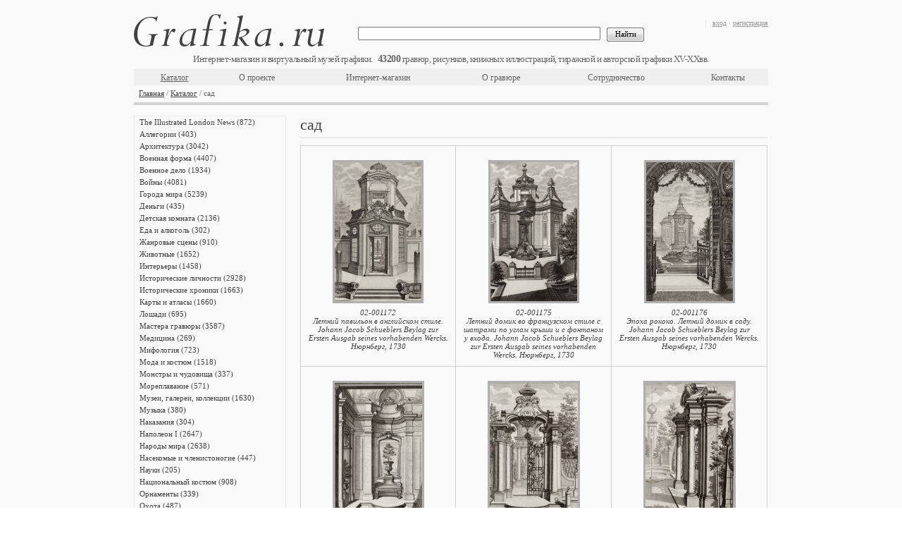

--- FILE ---
content_type: text/html;charset=UTF-8
request_url: https://grafika.ru/tag/2981
body_size: 9221
content:



<!DOCTYPE html>
<html>
    <head>
        


    <meta http-equiv="Content-Type" content="text/html; charset=UTF-8">
    <link href="/resources/css/ajax/ajax.css" type="text/css" rel="stylesheet" />
    <link href="/resources/css/form.result.new/style.css" type="text/css" rel="stylesheet" />
    <link href="/resources/css/catalog.list/style.css" type="text/css" rel="stylesheet" />
    <link href="/resources/css/advertising.banner.list/style.css" type="text/css" rel="stylesheet" />
    <link href="/resources/pm_inner/styles.css" type="text/css" rel="stylesheet" />
    <script type="text/javascript" src="/resources/pm_inner/jquery.1.3.2.js"></script>
    <script type="text/javascript" src="/resources/pm_inner/jquery_plugins/thickbox.js"></script>
    <link rel="stylesheet" type="text/css" href="/resources/pm_inner/jquery_plugins/thickbox.css" />
    <script type="text/javascript" src="/resources/pm_inner/jquery_plugins/autocomplete.js"></script>
    <link rel="stylesheet" type="text/css" href="/resources/pm_inner/jquery_plugins/autocomplete.css" />
    <script type="text/javascript" src="/resources/pm_inner/jquery_plugins/jquery.alerts/jquery.alerts.js"></script>
    <link rel="stylesheet" type="text/css" href="/resources/pm_inner/jquery_plugins/jquery.alerts/jquery.alerts.css" />
    <script type="text/javascript" src="/resources/pm_inner/jquery_plugins/jquery.dimensions.min.js"></script>
    <script type="text/javascript" src="/resources/pm_inner/jquery_plugins/jquery.mousewheel.min.js"></script>
    <script type="text/javascript" src="/resources/pm_inner/jquery_plugins/jScrollPane-1.2.2.min.js"></script>
    <link rel="stylesheet" type="text/css" media="all" href="/resources/pm_inner/jquery_plugins/jScrollPane-1.css" />
    <script type="text/javascript" src="/resources/pm_inner/jquery_plugins/jquery.scrollTo-min.js"></script>
    <script type="text/javascript" src="/resources/pm_inner/jquery_plugins/jqzoom/jquery.beono-jqzoom1.0.1.js"></script>
    <script type="text/javascript" src="/resources/pm_inner/script.js"></script>
    <link rel="stylesheet" type="text/css" href="/resources/assets/index-1.5.5-15.css"/>
    <link rel="stylesheet" type="text/css" href="/resources/paginator/style.css" />
    <script async type="text/javascript" src="/resources/assets/index-1.5.5-15.js"></script>

        
          
          
            <title>Grafika.ru &mdash; сад</title>
          
        
    </head>
    <body>
        <div class="conteiner">
            
            




<div class="head" id="head-with-data"
     data-cart-info=""
     data-items-counter="43200"
    >
    <div class="rBlock">
        <p class="gray">
            
                
                    <a href="/login.jsp" title="вход">вход</a>&nbsp;<span class="gray">·</span>&nbsp;<a href="/register.jsp" title="регистрация">регистрация</a>
                
                
            
        </p>
        <div id="cartInfo"></div>
    </div>
    <div class="logo">
        <a href="/" title="Grafika.ru"></a>
    </div>
    <div class="engraving_count"></div>
    <br class="Clear"/>
    <div class="h_menu_block">
        <div class="search">
            <form action="/search" method="GET">
                <input class="textfield" value="" name="q" type="text"/>
                &nbsp;
                <input class="btn" value="Найти" type="submit"/>
            </form>
        </div>
        <table class="top_menu"><tbody><tr>
            <td style="width:#TD_WIDTH#px"><a href="/cat/" style="text-decoration:underline;" title="Каталог">Каталог</a></td>
            <td style="width:#TD_WIDTH#px"><a href="/about.jsp"  title="О проекте">О проекте</a></td>
            <td style="width:#TD_WIDTH#px"><a href="/eshop.jsp"  title="Интернет-магазин">Интернет-магазин</a></td>
            <td style="width:#TD_WIDTH#px"><a href="/engraving.jsp"  title="О гравюре">О гравюре</a></td>
            <td style="width:#TD_WIDTH#px"><a href="/collaboration.jsp"  title="Сотрудничество">Сотрудничество</a></td>
            <td style="width:#TD_WIDTH#px"><a href="/contacts.jsp"  title="Контакты">Контакты</a></td>
        </tr></tbody></table>
        <br class="Clear"/>
    </div>
    <div class="navigation">
        <a title="Главная" href="/">Главная</a> / <a title="Каталог" href="/cat/">Каталог</a> / сад
    </div>
</div>

            <div class="center">
                <div class="left">
                    


<script type="text/javascript">
function goToSelItem(name){ var target = $(name); var cont = $('#right_pane .scrollable'); var p = target.parent(); var h = parseInt(p[0].offsetTop); cont[0].scrollTo(h); }
$(document).ready(function(){ $('.scrollable').jScrollPane({animateTo:true, showArrows:true, scrollbarWidth:11}); rebuildScroll(); });
function rebuildScroll(){ 
    var nCatBlockHeight = $("#catalog_block").height()-3;
    var nMenuHeight = $(".scrollable").height();
    if (nCatBlockHeight > 500 && nCatBlockHeight >= nMenuHeight){
    $(".jScrollPaneContainer").css("height", nMenuHeight + "px"); $(".jScrollPaneTrack").css("height", (nMenuHeight - 20) + "px"); $(".jScrollPaneTrack").css("display", "none"); $(".jScrollArrowUp").css("display", "none"); $(".jScrollArrowDown").css("display", "none"); $(".jScrollPaneContainer").unbind("mousewheel");}
    else if (nCatBlockHeight > 500 && nCatBlockHeight < nMenuHeight){
    if (nMenuHeight - nCatBlockHeight < 15) nCatBlockHeight = nCatBlockHeight - 30;
    $(".jScrollPaneContainer").css("height", nCatBlockHeight + "px"); $(".jScrollPaneTrack").css("height", (nCatBlockHeight - 20) + "px"); $(".scrollable").css("height", nCatBlockHeight + "px"); $('.scrollable').jScrollPane({showArrows:true, scrollbarWidth:11});} 
    else{}
}
</script>
<div class="l_menu">
    <div id="right_pane">
        <div style="height: 500px; width: 215px;" class="jScrollPaneContainer">
            <div class="scrollable" style="overflow: hidden; height: 1122px; width: 199px; padding-right: 5px; position: absolute; top: 0px;">
                <ul>
                    
                        <li><div class="amdiv"><a id=si0 title="The Illustrated London News" href="/cat/7008">The Illustrated London News (872)</a></div></li>
                    
                        <li><div class="amdiv"><a id=si1 title="Аллегории" href="/cat/4">Аллегории (403)</a></div></li>
                    
                        <li><div class="amdiv"><a id=si2 title="Архитектура" href="/cat/18">Архитектура (3042)</a></div></li>
                    
                        <li><div class="amdiv"><a id=si3 title="Военная форма" href="/cat/46">Военная форма (4407)</a></div></li>
                    
                        <li><div class="amdiv"><a id=si4 title="Военное дело" href="/cat/2328">Военное дело (1934)</a></div></li>
                    
                        <li><div class="amdiv"><a id=si5 title="Войны" href="/cat/48">Войны (4081)</a></div></li>
                    
                        <li><div class="amdiv"><a id=si6 title="Города мира" href="/cat/9">Города мира (5239)</a></div></li>
                    
                        <li><div class="amdiv"><a id=si7 title="Деньги" href="/cat/5167">Деньги (435)</a></div></li>
                    
                        <li><div class="amdiv"><a id=si8 title="Детская комната" href="/cat/54">Детская комната (2136)</a></div></li>
                    
                        <li><div class="amdiv"><a id=si9 title="Еда и алкоголь" href="/cat/6192">Еда и алкоголь (302)</a></div></li>
                    
                        <li><div class="amdiv"><a id=si10 title="Жанровые сцены" href="/cat/860">Жанровые сцены (910)</a></div></li>
                    
                        <li><div class="amdiv"><a id=si11 title="Животные" href="/cat/7">Животные (1652)</a></div></li>
                    
                        <li><div class="amdiv"><a id=si12 title="Интерьеры" href="/cat/55">Интерьеры (1458)</a></div></li>
                    
                        <li><div class="amdiv"><a id=si13 title="Исторические личности" href="/cat/1026">Исторические личности (2928)</a></div></li>
                    
                        <li><div class="amdiv"><a id=si14 title="Исторические хроники" href="/cat/5333">Исторические хроники (1663)</a></div></li>
                    
                        <li><div class="amdiv"><a id=si15 title="Карты и атласы" href="/cat/1">Карты и атласы (1660)</a></div></li>
                    
                        <li><div class="amdiv"><a id=si16 title="Лошади" href="/cat/59">Лошади (695)</a></div></li>
                    
                        <li><div class="amdiv"><a id=si17 title="Мастера гравюры" href="/cat/5206">Мастера гравюры (3587)</a></div></li>
                    
                        <li><div class="amdiv"><a id=si18 title="Медицина" href="/cat/60">Медицина (269)</a></div></li>
                    
                        <li><div class="amdiv"><a id=si19 title="Мифология" href="/cat/2">Мифология (723)</a></div></li>
                    
                        <li><div class="amdiv"><a id=si20 title="Мода и костюм" href="/cat/3022">Мода и костюм (1518)</a></div></li>
                    
                        <li><div class="amdiv"><a id=si21 title="Монстры и чудовища" href="/cat/1184">Монстры и чудовища (337)</a></div></li>
                    
                        <li><div class="amdiv"><a id=si22 title="Мореплавание" href="/cat/62">Мореплавание (571)</a></div></li>
                    
                        <li><div class="amdiv"><a id=si23 title="Музеи, галереи, коллекции" href="/cat/3511">Музеи, галереи, коллекции (1630)</a></div></li>
                    
                        <li><div class="amdiv"><a id=si24 title="Музыка" href="/cat/64">Музыка (380)</a></div></li>
                    
                        <li><div class="amdiv"><a id=si25 title="Наказания" href="/cat/1731">Наказания (304)</a></div></li>
                    
                        <li><div class="amdiv"><a id=si26 title="Наполеон I" href="/cat/272">Наполеон I (2647)</a></div></li>
                    
                        <li><div class="amdiv"><a id=si27 title="Народы мира" href="/cat/432">Народы мира (2638)</a></div></li>
                    
                        <li><div class="amdiv"><a id=si28 title="Насекомые и членистоногие" href="/cat/3746">Насекомые и членистоногие (447)</a></div></li>
                    
                        <li><div class="amdiv"><a id=si29 title="Науки" href="/cat/2745">Науки (205)</a></div></li>
                    
                        <li><div class="amdiv"><a id=si30 title="Национальный костюм" href="/cat/3035">Национальный костюм (908)</a></div></li>
                    
                        <li><div class="amdiv"><a id=si31 title="Орнаменты" href="/cat/69">Орнаменты (339)</a></div></li>
                    
                        <li><div class="amdiv"><a id=si32 title="Охота" href="/cat/71">Охота (487)</a></div></li>
                    
                        <li><div class="amdiv"><a id=si33 title="Пейзажи" href="/cat/73">Пейзажи (3017)</a></div></li>
                    
                        <li><div class="amdiv"><a id=si34 title="Письменность" href="/cat/72">Письменность (711)</a></div></li>
                    
                        <li><div class="amdiv"><a id=si35 title="Плакаты и афиши" href="/cat/82859">Плакаты и афиши (25)</a></div></li>
                    
                        <li><div class="amdiv"><a id=si36 title="Промышленность" href="/cat/75">Промышленность (481)</a></div></li>
                    
                        <li><div class="amdiv"><a id=si37 title="Профессии" href="/cat/76">Профессии (809)</a></div></li>
                    
                        <li><div class="amdiv"><a id=si38 title="Птицы" href="/cat/77">Птицы (1715)</a></div></li>
                    
                        <li><div class="amdiv"><a id=si39 title="Разные темы" href="/cat/6223">Разные темы (3537)</a></div></li>
                    
                        <li><div class="amdiv"><a id=si40 title="Растения" href="/cat/5">Растения (1863)</a></div></li>
                    
                        <li><div class="amdiv"><a id=si41 title="Религии" href="/cat/81">Религии (407)</a></div></li>
                    
                        <li><div class="amdiv"><a id=si42 title="Рыбы" href="/cat/3373">Рыбы (477)</a></div></li>
                    
                        <li><div class="amdiv"><a id=si43 title="Сатира и юмор" href="/cat/5249">Сатира и юмор (603)</a></div></li>
                    
                        <li><div class="amdiv"><a id=si44 title="Сельское хозяйство" href="/cat/83">Сельское хозяйство (205)</a></div></li>
                    
                        <li><div class="amdiv"><a id=si45 title="С живописных оригиналов" href="/cat/84">С живописных оригиналов (1674)</a></div></li>
                    
                        <li><div class="amdiv"><a id=si46 title="Смерть" href="/cat/86">Смерть (320)</a></div></li>
                    
                        <li><div class="amdiv"><a id=si47 title="Собаки" href="/cat/552">Собаки (285)</a></div></li>
                    
                        <li><div class="amdiv"><a id=si48 title="Спорт" href="/cat/87">Спорт (180)</a></div></li>
                    
                        <li><div class="amdiv"><a id=si49 title="Тайные общества и ордены" href="/cat/4152">Тайные общества и ордены (468)</a></div></li>
                    
                        <li><div class="amdiv"><a id=si50 title="Танец и театр" href="/cat/6258">Танец и театр (559)</a></div></li>
                    
                        <li><div class="amdiv"><a id=si51 title="Транспорт" href="/cat/90">Транспорт (1054)</a></div></li>
                    
                        <li><div class="amdiv"><a id=si52 title="Фридрих Великий" href="/cat/3007">Фридрих Великий (817)</a></div></li>
                    
                        <li><div class="amdiv"><a id=si53 title="Христианство" href="/cat/1104">Христианство (2573)</a></div></li>
                    
                        <li><div class="amdiv"><a id=si54 title="Энциклопедии" href="/cat/3199">Энциклопедии (13387)</a></div></li>
                    
                        <li><div class="amdiv"><a id=si55 title="Японская фотография" href="/cat/79460">Японская фотография (140)</a></div></li>
                    
                </ul>
            </div>
        </div>
    </div>
    <br class="Clear"/>
</div>

                </div>
                <div class="right">
                    


<script type="text/javascript">
var next = 1;
var pageLimit = 11;
$(window).scroll(function(){
    if ($(document).height()-$(window).scrollTop()-$(window).height() == 0) {
        $('div#paginator').hide();
        if (next < pageLimit) {
            loadMore(next);
            next++;
        }
    }
});

function loadMore(pageNumber){
    $.ajax({
        url:'/more?k=2981',
        type:'POST',
        data:'p='+pageNumber,
        success: function(resp){
            $("#items_tbody").append(resp);
            updateImageSrc();
        }
    });
}

function updateImageSrc(){
    $('div#catalog_block img.unset').each(function(){
        if($(this).attr('id') && !$(this).attr('src')){
            $(this).attr('src',getSitePictureName($(this).attr('id')));
        }
        $(this).removeAttr('id');
        $(this).removeAttr('class');
    });
}

function getSitePictureName(name){
    return 'https://grafika.ru/iblock/'+name.substring(0,3)+'/'+name+'.jpg';
}

$(document).ready(function(){
    updateImageSrc();
    $('select#page_select').change(function(){
      var str = window.location.search;
      console.log(str);
      str = replaceQueryParam('p', $('select#page_select').val(), str);
      console.log(window.location.pathname + str);
      window.location = window.location.pathname + str;
    });
});
function replaceQueryParam(param, newval, search) {
  var regex = new RegExp("([?;&])" + param + "[^&;]*[;&]?");
  var query = search.replace(regex, "$1").replace(/&$/, '');
  return (query.length > 2 ? query + "&" : "?") + (newval ? param + "=" + newval : '');
}

</script>

<div id="catalog_block" class="catalog">
    <h1>сад</h1>
    <div class="con">
        <table class="Items" cellspacing="0" cellpadding="0">
            <tbody id="items_tbody">
                
                    <tr>
                
                    <td class="Item ItemImgTd ItemImgTd_top">
                
                    <a class="no_underline" href="/item/02-001172?k=2981">
                
                    <img class="unset" title="Летний павильон в английском стиле. Johann Jacob Schueblers Beylag zur Ersten Ausgab seines vorhabenden Wercks. Нюрнберг, 1730" alt="Летний павильон в английском стиле. Johann Jacob Schueblers Beylag zur Ersten Ausgab seines vorhabenden Wercks. Нюрнберг, 1730" id="db9baafbd791f2880d295d6aeb998841" width="123">
                
                    </a></td>
                
                    <td class="Item ItemImgTd ItemImgTd_top">
                
                    <a class="no_underline" href="/item/02-001175?k=2981">
                
                    <img class="unset" title="Летний домик во французском стиле с шатрами по углам крыши и с фонтаном у входа. Johann Jacob Schueblers Beylag zur Ersten Ausgab seines vorhabenden Wercks. Нюрнберг, 1730" alt="Летний домик во французском стиле с шатрами по углам крыши и с фонтаном у входа. Johann Jacob Schueblers Beylag zur Ersten Ausgab seines vorhabenden Wercks. Нюрнберг, 1730" id="dded07ad1aa17177aca06d0e3bf28029" width="123">
                
                    </a></td>
                
                    <td class="Item ItemImgTd ItemImgTd_top ItemImgTd_right">
                
                    <a class="no_underline" href="/item/02-001176?k=2981">
                
                    <img class="unset" title="Эпоха pококо. Летний домик в саду. Johann Jacob Schueblers Beylag zur Ersten Ausgab seines vorhabenden Wercks. Нюрнберг, 1730" alt="Эпоха pококо. Летний домик в саду. Johann Jacob Schueblers Beylag zur Ersten Ausgab seines vorhabenden Wercks. Нюрнберг, 1730" id="f5d84f89bcea6eda3028909b8df8a7d1" width="123">
                
                    </a></td>
                
                    </tr><tr>
                
                    <td class="Item ItemTextTd"><p>
                
                    <a title="Летний павильон в английском стиле. Johann Jacob Schueblers Beylag zur Ersten Ausgab seines vorhabenden Wercks. Нюрнберг, 1730" href="/item/02-001172?k=2981">02-001172<br/>Летний павильон в английском стиле. Johann Jacob Schueblers Beylag zur Ersten Ausgab seines vorhabenden Wercks. Нюрнберг, 1730</a>
                
                    </p></td>
                
                    <td class="Item ItemTextTd"><p>
                
                    <a title="Летний домик во французском стиле с шатрами по углам крыши и с фонтаном у входа. Johann Jacob Schueblers Beylag zur Ersten Ausgab seines vorhabenden Wercks. Нюрнберг, 1730" href="/item/02-001175?k=2981">02-001175<br/>Летний домик во французском стиле с шатрами по углам крыши и с фонтаном у входа. Johann Jacob Schueblers Beylag zur Ersten Ausgab seines vorhabenden Wercks. Нюрнберг, 1730</a>
                
                    </p></td>
                
                    <td class="Item ItemTextTd ItemTextTd_right"><p>
                
                    <a title="Эпоха pококо. Летний домик в саду. Johann Jacob Schueblers Beylag zur Ersten Ausgab seines vorhabenden Wercks. Нюрнберг, 1730" href="/item/02-001176?k=2981">02-001176<br/>Эпоха pококо. Летний домик в саду. Johann Jacob Schueblers Beylag zur Ersten Ausgab seines vorhabenden Wercks. Нюрнберг, 1730</a>
                
                    </p></td>
                
                    </tr>
                
                    <tr>
                
                    <td class="Item ItemImgTd">
                
                    <a class="no_underline" href="/item/02-001177?k=2981">
                
                    <img class="unset" title="Интерьер летнего павильона. Johann Jacob Schueblers Beylag zur Ersten Ausgab seines vorhabenden Wercks. Нюрнберг, 1730" alt="Интерьер летнего павильона. Johann Jacob Schueblers Beylag zur Ersten Ausgab seines vorhabenden Wercks. Нюрнберг, 1730" id="f96c5bb5348a0e35237b3303426f18de" width="124">
                
                    </a></td>
                
                    <td class="Item ItemImgTd">
                
                    <a class="no_underline" href="/item/02-001208?k=2981">
                
                    <img class="unset" title="Изящные ворота, ведущие в летний сад. Johann Jacob Schueblers Beylag zur Ersten Ausgab seines vorhabenden Wercks. Нюрнберг, 1730" alt="Изящные ворота, ведущие в летний сад. Johann Jacob Schueblers Beylag zur Ersten Ausgab seines vorhabenden Wercks. Нюрнберг, 1730" id="891ecfc4fe13da156d0edf506ebe47d9" width="125">
                
                    </a></td>
                
                    <td class="Item ItemImgTd ItemImgTd_right">
                
                    <a class="no_underline" href="/item/02-001209?k=2981">
                
                    <img class="unset" title="Ворота с ионическими колоннами, ведущие из летнего парка. Johann Jacob Schueblers Beylag zur Ersten Ausgab seines vorhabenden Wercks. Нюрнберг, 1730" alt="Ворота с ионическими колоннами, ведущие из летнего парка. Johann Jacob Schueblers Beylag zur Ersten Ausgab seines vorhabenden Wercks. Нюрнберг, 1730" id="91b8630e9b4de2f8e188987dd8a55014" width="125">
                
                    </a></td>
                
                    </tr><tr>
                
                    <td class="Item ItemTextTd"><p>
                
                    <a title="Интерьер летнего павильона. Johann Jacob Schueblers Beylag zur Ersten Ausgab seines vorhabenden Wercks. Нюрнберг, 1730" href="/item/02-001177?k=2981">02-001177<br/>Интерьер летнего павильона. Johann Jacob Schueblers Beylag zur Ersten Ausgab seines vorhabenden Wercks. Нюрнберг, 1730</a>
                
                    </p></td>
                
                    <td class="Item ItemTextTd"><p>
                
                    <a title="Изящные ворота, ведущие в летний сад. Johann Jacob Schueblers Beylag zur Ersten Ausgab seines vorhabenden Wercks. Нюрнберг, 1730" href="/item/02-001208?k=2981">02-001208<br/>Изящные ворота, ведущие в летний сад. Johann Jacob Schueblers Beylag zur Ersten Ausgab seines vorhabenden Wercks. Нюрнберг, 1730</a>
                
                    </p></td>
                
                    <td class="Item ItemTextTd ItemTextTd_right"><p>
                
                    <a title="Ворота с ионическими колоннами, ведущие из летнего парка. Johann Jacob Schueblers Beylag zur Ersten Ausgab seines vorhabenden Wercks. Нюрнберг, 1730" href="/item/02-001209?k=2981">02-001209<br/>Ворота с ионическими колоннами, ведущие из летнего парка. Johann Jacob Schueblers Beylag zur Ersten Ausgab seines vorhabenden Wercks. Нюрнберг, 1730</a>
                
                    </p></td>
                
                    </tr>
                
                    <tr>
                
                    <td class="Item ItemImgTd">
                
                    <a class="no_underline" href="/item/02-001720?k=2981">
                
                    <img class="unset" title="Дом и сад с клумбой в парижском округе Батиньоль-Монсо (из популярного у парижских архитекторов 1880-х Nouvelles maisons de campagne...)" alt="Дом и сад с клумбой в парижском округе Батиньоль-Монсо (из популярного у парижских архитекторов 1880-х Nouvelles maisons de campagne...)" id="064ef895e47a82e98808f4c0bc87fe15" width="135">
                
                    </a></td>
                
                    <td class="Item ItemImgTd">
                
                    <a class="no_underline" href="/item/02-001777?k=2981">
                
                    <img class="unset" title="Летний дом современной архитектуры с деревянным балкончиком и садом (из популярного у парижских архитекторов 1880-х Nouvelles maisons de campagne...)" alt="Летний дом современной архитектуры с деревянным балкончиком и садом (из популярного у парижских архитекторов 1880-х Nouvelles maisons de campagne...)" id="564ca5bd14904ba03831b087bdd0b1c5" width="133">
                
                    </a></td>
                
                    <td class="Item ItemImgTd ItemImgTd_right">
                
                    <a class="no_underline" href="/item/02-001781?k=2981">
                
                    <img class="unset" title="Загородный дом с собственным садом (из популярного у парижских архитекторов 1880-х Nouvelles maisons de campagne...)" alt="Загородный дом с собственным садом (из популярного у парижских архитекторов 1880-х Nouvelles maisons de campagne...)" id="884d0f14928ef3cf82190718759cb34c" width="135">
                
                    </a></td>
                
                    </tr><tr>
                
                    <td class="Item ItemTextTd"><p>
                
                    <a title="Дом и сад с клумбой в парижском округе Батиньоль-Монсо (из популярного у парижских архитекторов 1880-х Nouvelles maisons de campagne...)" href="/item/02-001720?k=2981">02-001720<br/>Дом и сад с клумбой в парижском округе Батиньоль-Монсо (из популярного у парижских архитекторов 1880-х Nouvelles maisons de campagne...)</a>
                
                    </p></td>
                
                    <td class="Item ItemTextTd"><p>
                
                    <a title="Летний дом современной архитектуры с деревянным балкончиком и садом (из популярного у парижских архитекторов 1880-х Nouvelles maisons de campagne...)" href="/item/02-001777?k=2981">02-001777<br/>Летний дом современной архитектуры с деревянным балкончиком и садом (из популярного у парижских архитекторов 1880-х Nouvelles maisons de campagne...)</a>
                
                    </p></td>
                
                    <td class="Item ItemTextTd ItemTextTd_right"><p>
                
                    <a title="Загородный дом с собственным садом (из популярного у парижских архитекторов 1880-х Nouvelles maisons de campagne...)" href="/item/02-001781?k=2981">02-001781<br/>Загородный дом с собственным садом (из популярного у парижских архитекторов 1880-х Nouvelles maisons de campagne...)</a>
                
                    </p></td>
                
                    </tr>
                
                    <tr>
                
                    <td class="Item ItemImgTd">
                
                    <a class="no_underline" href="/item/02-001786?k=2981">
                
                    <img class="unset" title="Фасад дома эклектичной архитектуры с выходом в сад (из популярного у парижских архитекторов 1880-х Nouvelles maisons de campagne...)" alt="Фасад дома эклектичной архитектуры с выходом в сад (из популярного у парижских архитекторов 1880-х Nouvelles maisons de campagne...)" id="be2a31c8a6503212142024db858e75b6" width="136">
                
                    </a></td>
                
                    <td class="Item ItemImgTd">
                
                    <a class="no_underline" href="/item/02-001878?k=2981">
                
                    <img class="unset" title="Среди лилий чувствую близость к божественному (из бестселлера XVII -- XVIII веков &quot;Символы божественные и моральные и загадки жизни человека&quot; Фрэнсиса Кварльса (лондонское издание 1788 года))" alt="Среди лилий чувствую близость к божественному (из бестселлера XVII -- XVIII веков &quot;Символы божественные и моральные и загадки жизни человека&quot; Фрэнсиса Кварльса (лондонское издание 1788 года))" id="a61157de3a83c499d5b19d35cf4d3faf" width="136">
                
                    </a></td>
                
                    <td class="Item ItemImgTd ItemImgTd_right">
                
                    <a class="no_underline" href="/item/02-001885?k=2981">
                
                    <img class="unset" title="Господь освобождает пленную душу (из бестселлера XVII -- XVIII веков &quot;Символы божественные и моральные и загадки жизни человека&quot; Фрэнсиса Кварльса (лондонское издание 1788 года))" alt="Господь освобождает пленную душу (из бестселлера XVII -- XVIII веков &quot;Символы божественные и моральные и загадки жизни человека&quot; Фрэнсиса Кварльса (лондонское издание 1788 года))" id="5c0fc6f333622d8ade85d26b572d24c2" width="133">
                
                    </a></td>
                
                    </tr><tr>
                
                    <td class="Item ItemTextTd"><p>
                
                    <a title="Фасад дома эклектичной архитектуры с выходом в сад (из популярного у парижских архитекторов 1880-х Nouvelles maisons de campagne...)" href="/item/02-001786?k=2981">02-001786<br/>Фасад дома эклектичной архитектуры с выходом в сад (из популярного у парижских архитекторов 1880-х Nouvelles maisons de campagne...)</a>
                
                    </p></td>
                
                    <td class="Item ItemTextTd"><p>
                
                    <a title="Среди лилий чувствую близость к божественному (из бестселлера XVII -- XVIII веков &quot;Символы божественные и моральные и загадки жизни человека&quot; Фрэнсиса Кварльса (лондонское издание 1788 года))" href="/item/02-001878?k=2981">02-001878<br/>Среди лилий чувствую близость к божественному (из бестселлера XVII -- XVIII веков &quot;Символы божественные и моральные и загадки жизни человека&quot; Фрэнсиса Кварльса (лондонское издание 1788 года))</a>
                
                    </p></td>
                
                    <td class="Item ItemTextTd ItemTextTd_right"><p>
                
                    <a title="Господь освобождает пленную душу (из бестселлера XVII -- XVIII веков &quot;Символы божественные и моральные и загадки жизни человека&quot; Фрэнсиса Кварльса (лондонское издание 1788 года))" href="/item/02-001885?k=2981">02-001885<br/>Господь освобождает пленную душу (из бестселлера XVII -- XVIII веков &quot;Символы божественные и моральные и загадки жизни человека&quot; Фрэнсиса Кварльса (лондонское издание 1788 года))</a>
                
                    </p></td>
                
                    </tr>
                
                    <tr>
                
                    <td class="Item ItemImgTd">
                
                    <a class="no_underline" href="/item/02-002340?k=2981">
                
                    <img class="unset" title="1. Купание Сусанны 2. Проповедь пророка Даниила (из Biblisches Engel- und Kunstwerk -- шедевра германского барокко. Гравировал неподражаемый Иоганн Ульрих Краусс в Аугсбурге в 1700 году)" alt="1. Купание Сусанны 2. Проповедь пророка Даниила (из Biblisches Engel- und Kunstwerk -- шедевра германского барокко. Гравировал неподражаемый Иоганн Ульрих Краусс в Аугсбурге в 1700 году)" id="88cc793759d0c91776d8ac8af287bd1a" width="123">
                
                    </a></td>
                
                    <td class="Item ItemImgTd">
                
                    <a class="no_underline" href="/item/02-002341?k=2981">
                
                    <img class="unset" title="Купание Сусанны (из Biblisches Engel- und Kunstwerk -- шедевра германского барокко. Гравировал неподражаемый Иоганн Ульрих Краусс в Аугсбурге в 1700 году)" alt="Купание Сусанны (из Biblisches Engel- und Kunstwerk -- шедевра германского барокко. Гравировал неподражаемый Иоганн Ульрих Краусс в Аугсбурге в 1700 году)" id="533f3f915afb078516fef073f34a658f" width="197">
                
                    </a></td>
                
                    <td class="Item ItemImgTd ItemImgTd_right">
                
                    <a class="no_underline" href="/item/02-002413?k=2981">
                
                    <img class="unset" title="Сцены из Апокалипсиса (из Biblisches Engel- und Kunstwerk -- шедевра германского барокко. Гравировал неподражаемый Иоганн Ульрих Краусс в Аугсбурге в 1700 году)" alt="Сцены из Апокалипсиса (из Biblisches Engel- und Kunstwerk -- шедевра германского барокко. Гравировал неподражаемый Иоганн Ульрих Краусс в Аугсбурге в 1700 году)" id="e99ba8eeba5621f2f944819d21ae2c5f" width="123">
                
                    </a></td>
                
                    </tr><tr>
                
                    <td class="Item ItemTextTd"><p>
                
                    <a title="1. Купание Сусанны 2. Проповедь пророка Даниила (из Biblisches Engel- und Kunstwerk -- шедевра германского барокко. Гравировал неподражаемый Иоганн Ульрих Краусс в Аугсбурге в 1700 году)" href="/item/02-002340?k=2981">02-002340<br/>1. Купание Сусанны 2. Проповедь пророка Даниила (из Biblisches Engel- und Kunstwerk -- шедевра германского барокко. Гравировал неподражаемый Иоганн Ульрих Краусс в Аугсбурге в 1700 году)</a>
                
                    </p></td>
                
                    <td class="Item ItemTextTd"><p>
                
                    <a title="Купание Сусанны (из Biblisches Engel- und Kunstwerk -- шедевра германского барокко. Гравировал неподражаемый Иоганн Ульрих Краусс в Аугсбурге в 1700 году)" href="/item/02-002341?k=2981">02-002341<br/>Купание Сусанны (из Biblisches Engel- und Kunstwerk -- шедевра германского барокко. Гравировал неподражаемый Иоганн Ульрих Краусс в Аугсбурге в 1700 году)</a>
                
                    </p></td>
                
                    <td class="Item ItemTextTd ItemTextTd_right"><p>
                
                    <a title="Сцены из Апокалипсиса (из Biblisches Engel- und Kunstwerk -- шедевра германского барокко. Гравировал неподражаемый Иоганн Ульрих Краусс в Аугсбурге в 1700 году)" href="/item/02-002413?k=2981">02-002413<br/>Сцены из Апокалипсиса (из Biblisches Engel- und Kunstwerk -- шедевра германского барокко. Гравировал неподражаемый Иоганн Ульрих Краусс в Аугсбурге в 1700 году)</a>
                
                    </p></td>
                
                    </tr>
                
                    <tr>
                
                    <td class="Item ItemImgTd">
                
                    <a class="no_underline" href="/item/02-002415?k=2981">
                
                    <img class="unset" title="Сцены из Апокалипсиса (из Biblisches Engel- und Kunstwerk -- шедевра германского барокко. Гравировал неподражаемый Иоганн Ульрих Краусс в Аугсбурге в 1700 году)" alt="Сцены из Апокалипсиса (из Biblisches Engel- und Kunstwerk -- шедевра германского барокко. Гравировал неподражаемый Иоганн Ульрих Краусс в Аугсбурге в 1700 году)" id="1c247a116a861cee07c4f8322904deaf" width="197">
                
                    </a></td>
                
                    <td class="Item ItemImgTd">
                
                    <a class="no_underline" href="/item/03-003098?k=2981">
                
                    <img class="unset" title="Вид из сада заведения искусственных Минеральных Вод в бенефисе И. И. Излера 8 июля 1852 года (Русский художественный листок. № 22 за 1852 год)" alt="Вид из сада заведения искусственных Минеральных Вод в бенефисе И. И. Излера 8 июля 1852 года (Русский художественный листок. № 22 за 1852 год)" id="2b121bedd2039985363eb196b51417d7" width="197">
                
                    </a></td>
                
                    <td class="Item ItemImgTd ItemImgTd_right">
                
                    <a class="no_underline" href="/item/04-001037?k=2981">
                
                    <img class="unset" title="Городской парк в Монтелимаре, Дром, Франция. Общий план. F.Duvillers, Les parcs et jardins, т.I, л.1. Париж, 1871 " alt="Городской парк в Монтелимаре, Дром, Франция. Общий план. F.Duvillers, Les parcs et jardins, т.I, л.1. Париж, 1871 " id="0672b33799f4e3a35fa2e29a334d8dd1" width="197">
                
                    </a></td>
                
                    </tr><tr>
                
                    <td class="Item ItemTextTd"><p>
                
                    <a title="Сцены из Апокалипсиса (из Biblisches Engel- und Kunstwerk -- шедевра германского барокко. Гравировал неподражаемый Иоганн Ульрих Краусс в Аугсбурге в 1700 году)" href="/item/02-002415?k=2981">02-002415<br/>Сцены из Апокалипсиса (из Biblisches Engel- und Kunstwerk -- шедевра германского барокко. Гравировал неподражаемый Иоганн Ульрих Краусс в Аугсбурге в 1700 году)</a>
                
                    </p></td>
                
                    <td class="Item ItemTextTd"><p>
                
                    <a title="Вид из сада заведения искусственных Минеральных Вод в бенефисе И. И. Излера 8 июля 1852 года (Русский художественный листок. № 22 за 1852 год)" href="/item/03-003098?k=2981">03-003098<br/>Вид из сада заведения искусственных Минеральных Вод в бенефисе И. И. Излера 8 июля 1852 года (Русский художественный листок. № 22 за 1852 год)</a>
                
                    </p></td>
                
                    <td class="Item ItemTextTd ItemTextTd_right"><p>
                
                    <a title="Городской парк в Монтелимаре, Дром, Франция. Общий план. F.Duvillers, Les parcs et jardins, т.I, л.1. Париж, 1871 " href="/item/04-001037?k=2981">04-001037<br/>Городской парк в Монтелимаре, Дром, Франция. Общий план. F.Duvillers, Les parcs et jardins, т.I, л.1. Париж, 1871 </a>
                
                    </p></td>
                
                    </tr>
                
                    <tr>
                
                    <td class="Item ItemImgTd">
                
                    <a class="no_underline" href="/item/04-001038?k=2981">
                
                    <img class="unset" title="Парк замка Шамессон, разбитый в 1862-67 гг. Общий план. F.Duvillers, Les parcs et jardins, т.I, л.2. Париж, 1871" alt="Парк замка Шамессон, разбитый в 1862-67 гг. Общий план. F.Duvillers, Les parcs et jardins, т.I, л.2. Париж, 1871" id="4f9c7183fdf69a3d227418caabf08b35" width="146">
                
                    </a></td>
                
                    <td class="Item ItemImgTd">
                
                    <a class="no_underline" href="/item/04-001039?k=2981">
                
                    <img class="unset" title="Парк замка Возель, что в департаменте Ньевр. Общий план. F.Duvillers, Les parcs et jardins, т.I, л.3. Париж, 1871" alt="Парк замка Возель, что в департаменте Ньевр. Общий план. F.Duvillers, Les parcs et jardins, т.I, л.3. Париж, 1871" id="7dd097ebf3c21124c6352bf57a6ebb5c" width="144">
                
                    </a></td>
                
                    <td class="Item ItemImgTd ItemImgTd_right">
                
                    <a class="no_underline" href="/item/04-001040?k=2981">
                
                    <img class="unset" title="Парк замка Роктуар в департаменте Па-де-Кале. F.Duvillers, Les parcs et jardins, т.I, л.4. Париж, 1871" alt="Парк замка Роктуар в департаменте Па-де-Кале. F.Duvillers, Les parcs et jardins, т.I, л.4. Париж, 1871" id="d43db93f53e73d978f0eb2af333a65de" width="143">
                
                    </a></td>
                
                    </tr><tr>
                
                    <td class="Item ItemTextTd"><p>
                
                    <a title="Парк замка Шамессон, разбитый в 1862-67 гг. Общий план. F.Duvillers, Les parcs et jardins, т.I, л.2. Париж, 1871" href="/item/04-001038?k=2981">04-001038<br/>Парк замка Шамессон, разбитый в 1862-67 гг. Общий план. F.Duvillers, Les parcs et jardins, т.I, л.2. Париж, 1871</a>
                
                    </p></td>
                
                    <td class="Item ItemTextTd"><p>
                
                    <a title="Парк замка Возель, что в департаменте Ньевр. Общий план. F.Duvillers, Les parcs et jardins, т.I, л.3. Париж, 1871" href="/item/04-001039?k=2981">04-001039<br/>Парк замка Возель, что в департаменте Ньевр. Общий план. F.Duvillers, Les parcs et jardins, т.I, л.3. Париж, 1871</a>
                
                    </p></td>
                
                    <td class="Item ItemTextTd ItemTextTd_right"><p>
                
                    <a title="Парк замка Роктуар в департаменте Па-де-Кале. F.Duvillers, Les parcs et jardins, т.I, л.4. Париж, 1871" href="/item/04-001040?k=2981">04-001040<br/>Парк замка Роктуар в департаменте Па-де-Кале. F.Duvillers, Les parcs et jardins, т.I, л.4. Париж, 1871</a>
                
                    </p></td>
                
                    </tr>
                
                    <tr>
                
                    <td class="Item ItemImgTd">
                
                    <a class="no_underline" href="/item/04-001041?k=2981">
                
                    <img class="unset" title="Парк замка Белан-сюр-Урс в коммуне Монтиньи. Общий вид. План. F.Duvillers, Les parcs et jardins, т.I, л.5. Париж, 1871" alt="Парк замка Белан-сюр-Урс в коммуне Монтиньи. Общий вид. План. F.Duvillers, Les parcs et jardins, т.I, л.5. Париж, 1871" id="b7686c7fb621fefbc2e3827124939c4a" width="197">
                
                    </a></td>
                
                    <td class="Item ItemImgTd">
                
                    <a class="no_underline" href="/item/04-001042?k=2981">
                
                    <img class="unset" title="Парк в Вилькуа в округе Рамбуйе. F.Duvillers, Les parcs et jardins, т.I, л.6. Париж, 1871" alt="Парк в Вилькуа в округе Рамбуйе. F.Duvillers, Les parcs et jardins, т.I, л.6. Париж, 1871" id="6da89705ebfb51710e2839da779ff4a7" width="197">
                
                    </a></td>
                
                    <td class="Item ItemImgTd ItemImgTd_right">
                
                    <a class="no_underline" href="/item/04-001043?k=2981">
                
                    <img class="unset" title="Парк в имении Соломона Ротшильда. Округ Сюрен, Франция. Общий план и вид . F.Duvillers, Les parcs et jardins, т.I, л.7. Париж, 1871" alt="Парк в имении Соломона Ротшильда. Округ Сюрен, Франция. Общий план и вид . F.Duvillers, Les parcs et jardins, т.I, л.7. Париж, 1871" id="5404e982b2aacc4fb89f860b82782fe8" width="148">
                
                    </a></td>
                
                    </tr><tr>
                
                    <td class="Item ItemTextTd"><p>
                
                    <a title="Парк замка Белан-сюр-Урс в коммуне Монтиньи. Общий вид. План. F.Duvillers, Les parcs et jardins, т.I, л.5. Париж, 1871" href="/item/04-001041?k=2981">04-001041<br/>Парк замка Белан-сюр-Урс в коммуне Монтиньи. Общий вид. План. F.Duvillers, Les parcs et jardins, т.I, л.5. Париж, 1871</a>
                
                    </p></td>
                
                    <td class="Item ItemTextTd"><p>
                
                    <a title="Парк в Вилькуа в округе Рамбуйе. F.Duvillers, Les parcs et jardins, т.I, л.6. Париж, 1871" href="/item/04-001042?k=2981">04-001042<br/>Парк в Вилькуа в округе Рамбуйе. F.Duvillers, Les parcs et jardins, т.I, л.6. Париж, 1871</a>
                
                    </p></td>
                
                    <td class="Item ItemTextTd ItemTextTd_right"><p>
                
                    <a title="Парк в имении Соломона Ротшильда. Округ Сюрен, Франция. Общий план и вид . F.Duvillers, Les parcs et jardins, т.I, л.7. Париж, 1871" href="/item/04-001043?k=2981">04-001043<br/>Парк в имении Соломона Ротшильда. Округ Сюрен, Франция. Общий план и вид . F.Duvillers, Les parcs et jardins, т.I, л.7. Париж, 1871</a>
                
                    </p></td>
                
                    </tr>
                
            </tbody>
        </table>
        <br class="Clear"/>
        <div id="paginator">
            
                <div id="first_page_btn" class="pag_btn pag_btn_disabled"></div><div class="pag_space"></div><div id="prev_page_btn" class="pag_btn pag_btn_disabled"></div>
            
                <div class="pag_space"></div><div class="pag_space"></div><!--[if !IE]> --><div class="notIE"><!-- <![endif]--><span class="customArrow"></span><select id="page_select">
            
                <option value="0" selected="selected">1</option>
            
                <option value="1">2</option>
            
                <option value="2">3</option>
            
                <option value="3">4</option>
            
                <option value="4">5</option>
            
                <option value="5">6</option>
            
                <option value="6">7</option>
            
                </select><!--[if !IE]> --></div><!-- <![endif]--><div class="pag_space"></div><div class="pag_space"></div>
            
                <a href="/tag/2981?p=1"><div id="next_page_btn" class="pag_btn"></div></a><div class="pag_space"></div><a href="/tag/2981?p=6"><div id="last_page_btn" class="pag_btn"></div></a>
            
        </div>
    </div>
    <script type="text/javascript">
function liFormat (row, i, num){ var result = row[0]; return result; }
function selectItem(li){ if (!!li.extra){ var sValue = li.extra[0]; } else { var sValue = li.selectValue; }}
    </script>
</div>

                </div>
            </div>
            <div class="Clear"></div>
            <div class="bottom_raz_line">&nbsp;</div>
            <div class="Clear"></div>
        </div>
        
<div class="bottom">
    <div style="float:left; width: 600px; line-height: 1.6em;" id="component">
        <a href="/copyright.jsp">Правовая информация</a>, <a href="/feedback.jsp">Обратная связь</a><br />
        © 2008-2025 Grafika.ru. Grafika.ru ® является зарегистрированной торговой маркой
    </div>
    <div style="clear: both;"></div>
</div>

<!-- Yandex.Metrika counter -->
<script type="text/javascript" >
   (function(m,e,t,r,i,k,a){m[i]=m[i]||function(){(m[i].a=m[i].a||[]).push(arguments)};
   m[i].l=1*new Date();k=e.createElement(t),a=e.getElementsByTagName(t)[0],k.async=1,k.src=r,a.parentNode.insertBefore(k,a)})
   (window, document, "script", "https://mc.yandex.ru/metrika/tag.js", "ym");
 
   ym(70160485, "init", {
        clickmap:true,
        trackLinks:true,
        accurateTrackBounce:true,
        webvisor:true
   });
</script>
<noscript><div><img src="https://mc.yandex.ru/watch/70160485" style="position:absolute; left:-9999px;" alt="" /></div></noscript>
<!-- /Yandex.Metrika counter -->


    </body>
</html>


--- FILE ---
content_type: application/javascript
request_url: https://grafika.ru/resources/assets/index-1.5.5-15.js
body_size: 88736
content:
/*! For license information please see index-1.5.5-15.js.LICENSE.txt */
(()=>{"use strict";var t,r,e={11(t,r,e){var n=e(844),o=TypeError;t.exports=function(t){if(n(t))throw new o("Can't call method on "+t);return t}},22(t,r,e){var n=e(8849);t.exports=function(t){return n(t)||null===t}},102(t,r,e){var n=e(2439),o=e(7463),i=e(6694),a=e(11),u=e(5428),c=e(1019),s=o("".indexOf);n({target:"String",proto:!0,forced:!c("includes")},{includes:function(t){return!!~s(u(a(this)),u(i(t)),arguments.length>1?arguments[1]:void 0)}})},234(t,r,e){var n=e(2439),o=e(2086),i=e(1395),a=e(5994),u=e(2536),c=e(2619);n({target:"Promise",stat:!0,forced:e(574)},{all:function(t){var r=this,e=a.f(r),n=e.resolve,s=e.reject,f=u(function(){var e=i(r.resolve),a=[],u=0,f=1;c(t,function(t){var i=u++,c=!1;f++,o(e,r,t).then(function(t){c||(c=!0,a[i]=t,--f||n(a))},s)}),--f||n(a)});return f.error&&s(f.value),e.promise}})},256(t,r,e){var n=e(508),o=TypeError;t.exports=function(t,r){if(n(r,t))return t;throw new o("Incorrect invocation")}},368(t,r,e){var n=e(7524),o=e(4759),i=e(9040).f,a=n("unscopables"),u=Array.prototype;void 0===u[a]&&i(u,a,{configurable:!0,value:o(null)}),t.exports=function(t){u[a][t]=!0}},474(t,r,e){var n=e(6034),o=e(6639),i=e(7524),a=e(1163),u=i("species");t.exports=function(t){var r=n(t);a&&r&&!r[u]&&o(r,u,{configurable:!0,get:function(){return this}})}},508(t,r,e){var n=e(7463);t.exports=n({}.isPrototypeOf)},574(t,r,e){var n=e(7003),o=e(3653),i=e(2915).CONSTRUCTOR;t.exports=i||!o(function(t){n.all(t).then(void 0,function(){})})},578(t,r,e){var n=e(2439),o=e(1163),i=e(9040).f;n({target:"Object",stat:!0,forced:Object.defineProperty!==i,sham:!o},{defineProperty:i})},763(t,r,e){var n=e(4277);t.exports=function(t){return n(t.length)}},764(t,r,e){var n=e(7524);r.f=n},844(t){t.exports=function(t){return null==t}},892(t,r,e){var n=e(9176),o=e(6875),i=e(844),a=e(6754),u=e(7524)("iterator");t.exports=function(t){if(!i(t))return o(t,u)||o(t,"@@iterator")||a[n(t)]}},919(t,r,e){var n=e(7463),o=0,i=Math.random(),a=n(1.1.toString);t.exports=function(t){return"Symbol("+(void 0===t?"":t)+")_"+a(++o+i,36)}},928(t,r,e){var n=e(2439),o=e(1163),i=e(5267),a=e(7463),u=e(9928),c=e(2662),s=e(508),f=e(5428),l=e(6639),p=e(4903),v=i.Symbol,d=v&&v.prototype;if(o&&c(v)&&(!("description"in d)||void 0!==v().description)){var h={},g=function(){var t=arguments.length<1||void 0===arguments[0]?void 0:f(arguments[0]),r=s(d,this)?new v(t):void 0===t?v():v(t);return""===t&&(h[r]=!0),r};p(g,v),g.prototype=d,d.constructor=g;var b="Symbol(description detection)"===String(v("description detection")),y=a(d.valueOf),m=a(d.toString),x=/^Symbol\((.*)\)[^)]+$/,w=a("".replace),_=a("".slice);l(d,"description",{configurable:!0,get:function(){var t=y(this);if(u(h,t))return"";var r=m(t),e=b?_(r,7,-1):w(r,x,"$1");return""===e?void 0:e}}),n({global:!0,constructor:!0,forced:!0},{Symbol:g})}},932(t,r,e){var n=e(6034);t.exports=n("document","documentElement")},1019(t,r,e){var n=e(7524)("match");t.exports=function(t){var r=/./;try{"/./"[t](r)}catch(e){try{return r[n]=!1,"/./"[t](r)}catch(t){}}return!1}},1041(t,r,e){var n=e(7644)("span").classList,o=n&&n.constructor&&n.constructor.prototype;t.exports=o===Object.prototype?void 0:o},1065(t,r,e){var n,o=e(5267),i=e(4484),a=e(2662),u=e(8780),c=e(8638),s=e(9871),f=e(7911),l=o.Function,p=/MSIE .\./.test(c)||"BUN"===u&&((n=o.Bun.version.split(".")).length<3||"0"===n[0]&&(n[1]<3||"3"===n[1]&&"0"===n[2]));t.exports=function(t,r){var e=r?2:1;return p?function(n,o){var u=f(arguments.length,1)>e,c=a(n)?n:l(n),p=u?s(arguments,e):[],v=u?function(){i(c,this,p)}:c;return r?t(v,o):t(v)}:t}},1089(t,r,e){var n=e(2086),o=e(2662),i=e(8849),a=TypeError;t.exports=function(t,r){var e,u;if("string"===r&&o(e=t.toString)&&!i(u=n(e,t)))return u;if(o(e=t.valueOf)&&!i(u=n(e,t)))return u;if("string"!==r&&o(e=t.toString)&&!i(u=n(e,t)))return u;throw new a("Can't convert object to primitive value")}},1163(t,r,e){var n=e(5376);t.exports=!n(function(){return 7!==Object.defineProperty({},1,{get:function(){return 7}})[1]})},1224(t,r,e){var n=e(9928),o=e(2662),i=e(7174),a=e(9046),u=e(4922),c=a("IE_PROTO"),s=Object,f=s.prototype;t.exports=u?s.getPrototypeOf:function(t){var r=i(t);if(n(r,c))return r[c];var e=r.constructor;return o(e)&&r instanceof e?e.prototype:r instanceof s?f:null}},1307(t,r,e){var n=e(7463);t.exports=n(1.1.valueOf)},1371(t,r,e){var n=e(7463),o=e(2662),i=e(6700),a=n(Function.toString);o(i.inspectSource)||(i.inspectSource=function(t){return a(t)}),t.exports=i.inspectSource},1395(t,r,e){var n=e(2662),o=e(6724),i=TypeError;t.exports=function(t){if(n(t))return t;throw new i(o(t)+" is not a function")}},1439(t){t.exports="\t\n\v\f\r                　\u2028\u2029\ufeff"},1460(t,r,e){e.d(r,{A:()=>o});var n="2dd2fcb4-9523-4748-b9f4-1cf36e6f0792";const o={map:{apiKey:n,center:[55.734035,37.664667],zoom:16},cdekMap:{apiKey:n,defaultLocation:[37.664428,55.733781],servicePath:"/php/cdek-service.php"},ui:{disableOrderConfirmations:!0}}},1470(t,r,e){e(8690)("iterator")},1516(t,r,e){var n=e(2439),o=e(2370),i=e(5376),a=e(9646),u=e(7174);n({target:"Object",stat:!0,forced:!o||i(function(){a.f(1)})},{getOwnPropertySymbols:function(t){var r=a.f;return r?r(u(t)):[]}})},1621(t,r,e){var n=e(9928),o=e(8739),i=e(7171),a=e(7524)("toPrimitive"),u=Date.prototype;n(u,a)||o(u,a,i)},1643(t,r,e){var n={};n[e(7524)("toStringTag")]="z",t.exports="[object z]"===String(n)},1644(t,r,e){var n=e(9040).f,o=e(9928),i=e(7524)("toStringTag");t.exports=function(t,r,e){t&&!e&&(t=t.prototype),t&&!o(t,i)&&n(t,i,{configurable:!0,value:r})}},1663(t,r,e){var n,o=e(2439),i=e(6069),a=e(9810).f,u=e(4277),c=e(5428),s=e(6694),f=e(11),l=e(1019),p=e(8572),v=i("".slice),d=Math.min,h=l("startsWith");o({target:"String",proto:!0,forced:!(!p&&!h&&(n=a(String.prototype,"startsWith"),n&&!n.writable)||h)},{startsWith:function(t){var r=c(f(this));s(t);var e=u(d(arguments.length>1?arguments[1]:void 0,r.length)),n=c(t);return v(r,e,e+n.length)===n}})},1782(t,r,e){var n=e(2086),o=e(3228),i=e(6875);t.exports=function(t,r,e){var a,u;o(t);try{if(!(a=i(t,"return"))){if("throw"===r)throw e;return e}a=n(a,t)}catch(t){u=!0,a=t}if("throw"===r)throw e;if(u)throw a;return o(a),e}},1802(t,r,e){var n=e(2439),o=e(5376),i=e(7174),a=e(1224),u=e(4922);n({target:"Object",stat:!0,forced:o(function(){a(1)}),sham:!u},{getPrototypeOf:function(t){return a(i(t))}})},1848(t,r,e){var n=e(2086),o=e(1395),i=e(3228),a=e(6724),u=e(892),c=TypeError;t.exports=function(t,r){var e=arguments.length<2?u(t):r;if(o(e))return i(n(e,t));throw new c(a(t)+" is not iterable")}},1952(t,r,e){var n=e(2086),o=e(8849),i=e(7294),a=e(6875),u=e(1089),c=e(7524),s=TypeError,f=c("toPrimitive");t.exports=function(t,r){if(!o(t)||i(t))return t;var e,c=a(t,f);if(c){if(void 0===r&&(r="default"),e=n(c,t,r),!o(e)||i(e))return e;throw new s("Can't convert object to primitive value")}return void 0===r&&(r="number"),u(t,r)}},2009(t,r,e){e(2140)},2086(t,r,e){var n=e(7789),o=Function.prototype.call;t.exports=n?o.bind(o):function(){return o.apply(o,arguments)}},2114(t,r,e){var n=e(5376),o=e(5267).RegExp,i=n(function(){var t=o("a","y");return t.lastIndex=2,null!==t.exec("abcd")}),a=i||n(function(){return!o("a","y").sticky}),u=i||n(function(){var t=o("^r","gy");return t.lastIndex=2,null!==t.exec("str")});t.exports={BROKEN_CARET:u,MISSED_STICKY:a,UNSUPPORTED_Y:i}},2140(t,r,e){var n=e(2439),o=e(5267);n({global:!0,forced:o.globalThis!==o},{globalThis:o})},2165(t,r,e){var n=e(1163),o=e(9928),i=Function.prototype,a=n&&Object.getOwnPropertyDescriptor,u=o(i,"name"),c=u&&"something"===function(){}.name,s=u&&(!n||n&&a(i,"name").configurable);t.exports={EXISTS:u,PROPER:c,CONFIGURABLE:s}},2356(t,r,e){var n=e(2439),o=e(2086),i=e(1395),a=e(5994),u=e(2536),c=e(2619);n({target:"Promise",stat:!0,forced:e(574)},{race:function(t){var r=this,e=a.f(r),n=e.reject,s=u(function(){var a=i(r.resolve);c(t,function(t){o(a,r,t).then(e.resolve,n)})});return s.error&&n(s.value),e.promise}})},2370(t,r,e){var n=e(3242),o=e(5376),i=e(5267).String;t.exports=!!Object.getOwnPropertySymbols&&!o(function(){var t=Symbol("symbol detection");return!i(t)||!(Object(t)instanceof Symbol)||!Symbol.sham&&n&&n<41})},2407(t,r,e){var n=e(5440),o=e(6724),i=TypeError;t.exports=function(t){if(n(t))return t;throw new i(o(t)+" is not a constructor")}},2439(t,r,e){var n=e(5267),o=e(9810).f,i=e(8846),a=e(8739),u=e(4496),c=e(4903),s=e(8547);t.exports=function(t,r){var e,f,l,p,v,d=t.target,h=t.global,g=t.stat;if(e=h?n:g?n[d]||u(d,{}):n[d]&&n[d].prototype)for(f in r){if(p=r[f],l=t.dontCallGetSet?(v=o(e,f))&&v.value:e[f],!s(h?f:d+(g?".":"#")+f,t.forced)&&void 0!==l){if(typeof p==typeof l)continue;c(p,l)}(t.sham||l&&l.sham)&&i(p,"sham",!0),a(e,f,p,t)}}},2461(t,r,e){var n=e(2439),o=e(6034),i=e(9928),a=e(5428),u=e(3172),c=e(6647),s=u("string-to-symbol-registry"),f=u("symbol-to-string-registry");n({target:"Symbol",stat:!0,forced:!c},{for:function(t){var r=a(t);if(i(s,r))return s[r];var e=o("Symbol")(r);return s[r]=e,f[e]=r,e}})},2536(t){t.exports=function(t){try{return{error:!1,value:t()}}catch(t){return{error:!0,value:t}}}},2579(t,r,e){var n=e(2939),o=e(4274),i=e(5895).f,a=e(9871),u="object"==typeof window&&window&&Object.getOwnPropertyNames?Object.getOwnPropertyNames(window):[];t.exports.f=function(t){return u&&"Window"===n(t)?function(t){try{return i(t)}catch(t){return a(u)}}(t):i(o(t))}},2619(t,r,e){var n=e(2675),o=e(2086),i=e(3228),a=e(6724),u=e(4160),c=e(763),s=e(508),f=e(1848),l=e(892),p=e(1782),v=TypeError,d=function(t,r){this.stopped=t,this.result=r},h=d.prototype;t.exports=function(t,r,e){var g,b,y,m,x,w,_,S=e&&e.that,O=!(!e||!e.AS_ENTRIES),T=!(!e||!e.IS_RECORD),E=!(!e||!e.IS_ITERATOR),j=!(!e||!e.INTERRUPTED),I=n(r,S),k=function(t){return g&&p(g,"normal"),new d(!0,t)},P=function(t){return O?(i(t),j?I(t[0],t[1],k):I(t[0],t[1])):j?I(t,k):I(t)};if(T)g=t.iterator;else if(E)g=t;else{if(!(b=l(t)))throw new v(a(t)+" is not iterable");if(u(b)){for(y=0,m=c(t);m>y;y++)if((x=P(t[y]))&&s(h,x))return x;return new d(!1)}g=f(t,b)}for(w=T?t.next:g.next;!(_=o(w,g)).done;){try{x=P(_.value)}catch(t){p(g,"throw",t)}if("object"==typeof x&&x&&s(h,x))return x}return new d(!1)}},2662(t){var r="object"==typeof document&&document.all;t.exports=void 0===r&&void 0!==r?function(t){return"function"==typeof t||t===r}:function(t){return"function"==typeof t}},2675(t,r,e){var n=e(6069),o=e(1395),i=e(7789),a=n(n.bind);t.exports=function(t,r){return o(t),void 0===r?t:i?a(t,r):function(){return t.apply(r,arguments)}}},2782(t,r,e){var n=e(3716);t.exports=function(t){var r=+t;return r!=r||0===r?0:n(r)}},2915(t,r,e){var n=e(5267),o=e(7003),i=e(2662),a=e(8547),u=e(1371),c=e(7524),s=e(8780),f=e(8572),l=e(3242),p=o&&o.prototype,v=c("species"),d=!1,h=i(n.PromiseRejectionEvent),g=a("Promise",function(){var t=u(o),r=t!==String(o);if(!r&&66===l)return!0;if(f&&(!p.catch||!p.finally))return!0;if(!l||l<51||!/native code/.test(t)){var e=new o(function(t){t(1)}),n=function(t){t(function(){},function(){})};if((e.constructor={})[v]=n,!(d=e.then(function(){})instanceof n))return!0}return!(r||"BROWSER"!==s&&"DENO"!==s||h)});t.exports={CONSTRUCTOR:g,REJECTION_EVENT:h,SUBCLASSING:d}},2939(t,r,e){var n=e(7463),o=n({}.toString),i=n("".slice);t.exports=function(t){return i(o(t),8,-1)}},2974(t){var r=function(){this.head=null,this.tail=null};r.prototype={add:function(t){var r={item:t,next:null},e=this.tail;e?e.next=r:this.head=r,this.tail=r},get:function(){var t=this.head;if(t)return null===(this.head=t.next)&&(this.tail=null),t.item}},t.exports=r},3006(t,r,e){var n=e(2439),o=e(6090).find,i=e(368),a="find",u=!0;a in[]&&Array(1)[a](function(){u=!1}),n({target:"Array",proto:!0,forced:u},{find:function(t){return o(this,t,arguments.length>1?arguments[1]:void 0)}}),i(a)},3172(t,r,e){var n=e(6700);t.exports=function(t,r){return n[t]||(n[t]=r||{})}},3201(t,r,e){e(7402);var n=e(2086),o=e(8739),i=e(9704),a=e(5376),u=e(7524),c=e(8846),s=u("species"),f=RegExp.prototype;t.exports=function(t,r,e,l){var p=u(t),v=!a(function(){var r={};return r[p]=function(){return 7},7!==""[t](r)}),d=v&&!a(function(){var r=!1,e=/a/;if("split"===t){var n={};n[s]=function(){return e},(e={constructor:n,flags:""})[p]=/./[p]}return e.exec=function(){return r=!0,null},e[p](""),!r});if(!v||!d||e){var h=/./[p],g=r(p,""[t],function(t,r,e,o,a){var u=r.exec;return u===i||u===f.exec?v&&!a?{done:!0,value:n(h,r,e,o)}:{done:!0,value:n(t,e,r,o)}:{done:!1}});o(String.prototype,t,g[0]),o(f,p,g[1])}l&&c(f[p],"sham",!0)}},3215(t,r,e){var n=e(2086),o=e(3228),i=e(2662),a=e(2939),u=e(9704),c=TypeError;t.exports=function(t,r){var e=t.exec;if(i(e)){var s=n(e,t,r);return null!==s&&o(s),s}if("RegExp"===a(t))return n(u,t,r);throw new c("RegExp#exec called on incompatible receiver")}},3228(t,r,e){var n=e(8849),o=String,i=TypeError;t.exports=function(t){if(n(t))return t;throw new i(o(t)+" is not an object")}},3242(t,r,e){var n,o,i=e(5267),a=e(8638),u=i.process,c=i.Deno,s=u&&u.versions||c&&c.version,f=s&&s.v8;f&&(o=(n=f.split("."))[0]>0&&n[0]<4?1:+(n[0]+n[1])),!o&&a&&(!(n=a.match(/Edge\/(\d+)/))||n[1]>=74)&&(n=a.match(/Chrome\/(\d+)/))&&(o=+n[1]),t.exports=o},3243(t,r,e){var n=e(2086),o=e(9928),i=e(508),a=e(6140),u=e(3258),c=RegExp.prototype;t.exports=a.correct?function(t){return t.flags}:function(t){return a.correct||!i(c,t)||o(t,"flags")?t.flags:n(u,t)}},3258(t,r,e){var n=e(3228);t.exports=function(){var t=n(this),r="";return t.hasIndices&&(r+="d"),t.global&&(r+="g"),t.ignoreCase&&(r+="i"),t.multiline&&(r+="m"),t.dotAll&&(r+="s"),t.unicode&&(r+="u"),t.unicodeSets&&(r+="v"),t.sticky&&(r+="y"),r}},3287(t,r,e){var n=e(22),o=String,i=TypeError;t.exports=function(t){if(n(t))return t;throw new i("Can't set "+o(t)+" as a prototype")}},3303(t,r,e){var n=e(6073),o=e(7780);t.exports=Object.keys||function(t){return n(t,o)}},3332(t,r,e){var n=e(1163),o=e(5376),i=e(7644);t.exports=!n&&!o(function(){return 7!==Object.defineProperty(i("div"),"a",{get:function(){return 7}}).a})},3572(t,r,e){var n=e(6282).charAt;t.exports=function(t,r,e){return r+(e?n(t,r).length:1)}},3653(t,r,e){var n=e(7524)("iterator"),o=!1;try{var i=0,a={next:function(){return{done:!!i++}},return:function(){o=!0}};a[n]=function(){return this},Array.from(a,function(){throw 2})}catch(t){}t.exports=function(t,r){try{if(!r&&!o)return!1}catch(t){return!1}var e=!1;try{var i={};i[n]=function(){return{next:function(){return{done:e=!0}}}},t(i)}catch(t){}return e}},3716(t){var r=Math.ceil,e=Math.floor;t.exports=Math.trunc||function(t){var n=+t;return(n>0?e:r)(n)}},3849(t,r,e){var n=e(6544).IteratorPrototype,o=e(4759),i=e(7669),a=e(1644),u=e(6754),c=function(){return this};t.exports=function(t,r,e,s){var f=r+" Iterator";return t.prototype=o(n,{next:i(+!s,e)}),a(t,f,!1,!0),u[f]=c,t}},3931(t,r,e){var n=e(7463),o=e(7174),i=Math.floor,a=n("".charAt),u=n("".replace),c=n("".slice),s=/\$([$&'`]|\d{1,2}|<[^>]*>)/g,f=/\$([$&'`]|\d{1,2})/g;t.exports=function(t,r,e,n,l,p){var v=e+t.length,d=n.length,h=f;return void 0!==l&&(l=o(l),h=s),u(p,h,function(o,u){var s;switch(a(u,0)){case"$":return"$";case"&":return t;case"`":return c(r,0,e);case"'":return c(r,v);case"<":s=l[c(u,1,-1)];break;default:var f=+u;if(0===f)return o;if(f>d){var p=i(f/10);return 0===p?o:p<=d?void 0===n[p-1]?a(u,1):n[p-1]+a(u,1):o}s=n[f-1]}return void 0===s?"":s})}},3973(t,r,e){var n=e(2439),o=e(6034),i=e(8572),a=e(7003),u=e(2915).CONSTRUCTOR,c=e(4477),s=o("Promise"),f=i&&!u;n({target:"Promise",stat:!0,forced:i||u},{resolve:function(t){return c(f&&this===s?a:this,t)}})},3990(t,r,e){var n=e(2439),o=e(5267),i=e(2086),a=e(7463),u=e(8572),c=e(1163),s=e(2370),f=e(5376),l=e(9928),p=e(508),v=e(3228),d=e(4274),h=e(9914),g=e(5428),b=e(7669),y=e(4759),m=e(3303),x=e(5895),w=e(2579),_=e(9646),S=e(9810),O=e(9040),T=e(8040),E=e(8210),j=e(8739),I=e(6639),k=e(3172),P=e(9046),N=e(7366),C=e(919),A=e(7524),R=e(764),D=e(8690),F=e(6815),L=e(1644),M=e(9192),q=e(6090).forEach,$=P("hidden"),G="Symbol",U="prototype",B=M.set,W=M.getterFor(G),V=Object[U],J=o.Symbol,z=J&&J[U],H=o.RangeError,K=o.TypeError,X=o.QObject,Y=S.f,Q=O.f,Z=w.f,tt=E.f,rt=a([].push),et=k("symbols"),nt=k("op-symbols"),ot=k("wks"),it=!X||!X[U]||!X[U].findChild,at=function(t,r,e){var n=Y(V,r);n&&delete V[r],Q(t,r,e),n&&t!==V&&Q(V,r,n)},ut=c&&f(function(){return 7!==y(Q({},"a",{get:function(){return Q(this,"a",{value:7}).a}})).a})?at:Q,ct=function(t,r){var e=et[t]=y(z);return B(e,{type:G,tag:t,description:r}),c||(e.description=r),e},st=function(t,r,e){t===V&&st(nt,r,e),v(t);var n=h(r);return v(e),l(et,n)?(e.enumerable?(l(t,$)&&t[$][n]&&(t[$][n]=!1),e=y(e,{enumerable:b(0,!1)})):(l(t,$)||Q(t,$,b(1,y(null))),t[$][n]=!0),ut(t,n,e)):Q(t,n,e)},ft=function(t,r){v(t);var e=d(r),n=m(e).concat(dt(e));return q(n,function(r){c&&!i(lt,e,r)||st(t,r,e[r])}),t},lt=function(t){var r=h(t),e=i(tt,this,r);return!(this===V&&l(et,r)&&!l(nt,r))&&(!(e||!l(this,r)||!l(et,r)||l(this,$)&&this[$][r])||e)},pt=function(t,r){var e=d(t),n=h(r);if(e!==V||!l(et,n)||l(nt,n)){var o=Y(e,n);return!o||!l(et,n)||l(e,$)&&e[$][n]||(o.enumerable=!0),o}},vt=function(t){var r=Z(d(t)),e=[];return q(r,function(t){l(et,t)||l(N,t)||rt(e,t)}),e},dt=function(t){var r=t===V,e=Z(r?nt:d(t)),n=[];return q(e,function(t){!l(et,t)||r&&!l(V,t)||rt(n,et[t])}),n};s||(J=function(){if(p(z,this))throw new K("Symbol is not a constructor");var t=arguments.length&&void 0!==arguments[0]?g(arguments[0]):void 0,r=C(t),e=function(t){var n=void 0===this?o:this;n===V&&i(e,nt,t),l(n,$)&&l(n[$],r)&&(n[$][r]=!1);var a=b(1,t);try{ut(n,r,a)}catch(t){if(!(t instanceof H))throw t;at(n,r,a)}};return c&&it&&ut(V,r,{configurable:!0,set:e}),ct(r,t)},j(z=J[U],"toString",function(){return W(this).tag}),j(J,"withoutSetter",function(t){return ct(C(t),t)}),E.f=lt,O.f=st,T.f=ft,S.f=pt,x.f=w.f=vt,_.f=dt,R.f=function(t){return ct(A(t),t)},c&&(I(z,"description",{configurable:!0,get:function(){return W(this).description}}),u||j(V,"propertyIsEnumerable",lt,{unsafe:!0}))),n({global:!0,constructor:!0,wrap:!0,forced:!s,sham:!s},{Symbol:J}),q(m(ot),function(t){D(t)}),n({target:G,stat:!0,forced:!s},{useSetter:function(){it=!0},useSimple:function(){it=!1}}),n({target:"Object",stat:!0,forced:!s,sham:!c},{create:function(t,r){return void 0===r?y(t):ft(y(t),r)},defineProperty:st,defineProperties:ft,getOwnPropertyDescriptor:pt}),n({target:"Object",stat:!0,forced:!s},{getOwnPropertyNames:vt}),F(),L(J,G),N[$]=!0},4101(t,r,e){var n=e(2782),o=Math.max,i=Math.min;t.exports=function(t,r){var e=n(t);return e<0?o(e+r,0):i(e,r)}},4160(t,r,e){var n=e(7524),o=e(6754),i=n("iterator"),a=Array.prototype;t.exports=function(t){return void 0!==t&&(o.Array===t||a[i]===t)}},4189(t,r,e){var n=e(2439),o=e(6034),i=e(4484),a=e(2086),u=e(7463),c=e(5376),s=e(5589),f=e(2662),l=e(9909),p=e(7294),v=e(2939),d=e(5428),h=e(9871),g=e(6783),b=e(919),y=e(2370),m=e(8620),x=String,w=o("JSON","stringify"),_=u(/./.exec),S=u("".charAt),O=u("".charCodeAt),T=u("".replace),E=u("".slice),j=u([].push),I=u(1.1.toString),k=/[\uD800-\uDFFF]/g,P=/^[\uD800-\uDBFF]$/,N=/^[\uDC00-\uDFFF]$/,C=b(),A=C.length,R=!y||c(function(){var t=o("Symbol")("stringify detection");return"[null]"!==w([t])||"{}"!==w({a:t})||"{}"!==w(Object(t))}),D=c(function(){return'"\\udf06\\ud834"'!==w("\udf06\ud834")||'"\\udead"'!==w("\udead")}),F=R?function(t,r){var e=h(arguments),n=M(r);if(f(n)||void 0!==t&&!p(t))return e[1]=function(t,r){if(f(n)&&(r=a(n,this,x(t),r)),!p(r))return r},i(w,null,e)}:w,L=function(t,r,e){var n=S(e,r-1),o=S(e,r+1);return _(P,t)&&!_(N,o)||_(N,t)&&!_(P,n)?"\\u"+I(O(t,0),16):t},M=function(t){if(f(t))return t;if(s(t)){for(var r=t.length,e=[],n=0;n<r;n++){var o=t[n];"string"==typeof o?j(e,o):"number"!=typeof o&&"Number"!==v(o)&&"String"!==v(o)||j(e,d(o))}var i=e.length,a=!0;return function(t,r){if(a)return a=!1,r;if(s(this))return r;for(var n=0;n<i;n++)if(e[n]===t)return r}}};w&&n({target:"JSON",stat:!0,arity:3,forced:R||D||!m},{stringify:function(t,r,e){var n=M(r),o=[],i=F(t,function(t,r){var e=f(n)?a(n,this,x(t),r):r;return!m&&l(e)?C+(j(o,e.rawJSON)-1):e},e);if("string"!=typeof i)return i;if(D&&(i=T(i,k,L)),m)return i;for(var u="",c=i.length,s=0;s<c;s++){var p=S(i,s);if('"'===p){var v=g(i,++s).end-1,d=E(i,s,v);u+=E(d,0,A)===C?o[E(d,A)]:'"'+d+'"',s=v}else u+=p}return u}})},4274(t,r,e){var n=e(9846),o=e(11);t.exports=function(t){return n(o(t))}},4277(t,r,e){var n=e(2782),o=Math.min;t.exports=function(t){var r=n(t);return r>0?o(r,9007199254740991):0}},4335(t,r,e){var n=e(5376),o=e(5267).RegExp;t.exports=n(function(){var t=o("(?<a>b)","g");return"b"!==t.exec("b").groups.a||"bc"!=="b".replace(t,"$<a>c")})},4372(t,r,e){var n=e(8227),o=e(8849),i=e(11),a=e(3287);t.exports=Object.setPrototypeOf||("__proto__"in{}?function(){var t,r=!1,e={};try{(t=n(Object.prototype,"__proto__","set"))(e,[]),r=e instanceof Array}catch(t){}return function(e,n){return i(e),a(n),o(e)?(r?t(e,n):e.__proto__=n,e):e}}():void 0)},4396(t,r,e){var n=e(7463),o=e(5376),i=e(2662),a=e(9928),u=e(1163),c=e(2165).CONFIGURABLE,s=e(1371),f=e(9192),l=f.enforce,p=f.get,v=String,d=Object.defineProperty,h=n("".slice),g=n("".replace),b=n([].join),y=u&&!o(function(){return 8!==d(function(){},"length",{value:8}).length}),m=String(String).split("String"),x=t.exports=function(t,r,e){"Symbol("===h(v(r),0,7)&&(r="["+g(v(r),/^Symbol\(([^)]*)\).*$/,"$1")+"]"),e&&e.getter&&(r="get "+r),e&&e.setter&&(r="set "+r),(!a(t,"name")||c&&t.name!==r)&&(u?d(t,"name",{value:r,configurable:!0}):t.name=r),y&&e&&a(e,"arity")&&t.length!==e.arity&&d(t,"length",{value:e.arity});try{e&&a(e,"constructor")&&e.constructor?u&&d(t,"prototype",{writable:!1}):t.prototype&&(t.prototype=void 0)}catch(t){}var n=l(t);return a(n,"source")||(n.source=b(m,"string"==typeof r?r:"")),t};Function.prototype.toString=x(function(){return i(this)&&p(this).source||s(this)},"toString")},4477(t,r,e){var n=e(3228),o=e(8849),i=e(5994);t.exports=function(t,r){if(n(t),o(r)&&r.constructor===t)return r;var e=i.f(t);return(0,e.resolve)(r),e.promise}},4484(t,r,e){var n=e(7789),o=Function.prototype,i=o.apply,a=o.call;t.exports="object"==typeof Reflect&&Reflect.apply||(n?a.bind(i):function(){return a.apply(i,arguments)})},4496(t,r,e){var n=e(5267),o=Object.defineProperty;t.exports=function(t,r){try{o(n,t,{value:r,configurable:!0,writable:!0})}catch(e){n[t]=r}return r}},4617(t,r,e){e(2439)({target:"Object",stat:!0,sham:!e(1163)},{create:e(4759)})},4759(t,r,e){var n,o=e(3228),i=e(8040),a=e(7780),u=e(7366),c=e(932),s=e(7644),f=e(9046),l="prototype",p="script",v=f("IE_PROTO"),d=function(){},h=function(t){return"<"+p+">"+t+"</"+p+">"},g=function(t){t.write(h("")),t.close();var r=t.parentWindow.Object;return t=null,r},b=function(){try{n=new ActiveXObject("htmlfile")}catch(t){}var t,r,e;b="undefined"!=typeof document?document.domain&&n?g(n):(r=s("iframe"),e="java"+p+":",r.style.display="none",c.appendChild(r),r.src=String(e),(t=r.contentWindow.document).open(),t.write(h("document.F=Object")),t.close(),t.F):g(n);for(var o=a.length;o--;)delete b[l][a[o]];return b()};u[v]=!0,t.exports=Object.create||function(t,r){var e;return null!==t?(d[l]=o(t),e=new d,d[l]=null,e[v]=t):e=b(),void 0===r?e:i.f(e,r)}},4903(t,r,e){var n=e(9928),o=e(9910),i=e(9810),a=e(9040);t.exports=function(t,r,e){for(var u=o(r),c=a.f,s=i.f,f=0;f<u.length;f++){var l=u[f];n(t,l)||e&&n(e,l)||c(t,l,s(r,l))}}},4922(t,r,e){var n=e(5376);t.exports=!n(function(){function t(){}return t.prototype.constructor=null,Object.getPrototypeOf(new t)!==t.prototype})},4998(t,r,e){var n=e(2439),o=e(8572),i=e(2915).CONSTRUCTOR,a=e(7003),u=e(6034),c=e(2662),s=e(8739),f=a&&a.prototype;if(n({target:"Promise",proto:!0,forced:i,real:!0},{catch:function(t){return this.then(void 0,t)}}),!o&&c(a)){var l=u("Promise").prototype.catch;f.catch!==l&&s(f,"catch",l,{unsafe:!0})}},4999(t,r,e){var n=e(4274),o=e(368),i=e(6754),a=e(9192),u=e(9040).f,c=e(8379),s=e(8170),f=e(8572),l=e(1163),p="Array Iterator",v=a.set,d=a.getterFor(p);t.exports=c(Array,"Array",function(t,r){v(this,{type:p,target:n(t),index:0,kind:r})},function(){var t=d(this),r=t.target,e=t.index++;if(!r||e>=r.length)return t.target=null,s(void 0,!0);switch(t.kind){case"keys":return s(e,!1);case"values":return s(r[e],!1)}return s([e,r[e]],!1)},"values");var h=i.Arguments=i.Array;if(o("keys"),o("values"),o("entries"),!f&&l&&"values"!==h.name)try{u(h,"name",{value:"values"})}catch(t){}},5064(t,r,e){var n=e(2662),o=e(8849),i=e(4372);t.exports=function(t,r,e){var a,u;return i&&n(a=r.constructor)&&a!==e&&o(u=a.prototype)&&u!==e.prototype&&i(t,u),t}},5229(t,r,e){var n=e(7463),o=e(11),i=e(5428),a=e(1439),u=n("".replace),c=RegExp("^["+a+"]+"),s=RegExp("(^|[^"+a+"])["+a+"]+$"),f=function(t){return function(r){var e=i(o(r));return 1&t&&(e=u(e,c,"")),2&t&&(e=u(e,s,"$1")),e}};t.exports={start:f(1),end:f(2),trim:f(3)}},5267(t,r,e){var n=function(t){return t&&t.Math===Math&&t};t.exports=n("object"==typeof globalThis&&globalThis)||n("object"==typeof window&&window)||n("object"==typeof self&&self)||n("object"==typeof e.g&&e.g)||n("object"==typeof this&&this)||function(){return this}()||Function("return this")()},5339(t,r,e){var n=e(8849),o=e(2939),i=e(7524)("match");t.exports=function(t){var r;return n(t)&&(void 0!==(r=t[i])?!!r:"RegExp"===o(t))}},5376(t){t.exports=function(t){try{return!!t()}catch(t){return!0}}},5428(t,r,e){var n=e(9176),o=String;t.exports=function(t){if("Symbol"===n(t))throw new TypeError("Cannot convert a Symbol value to a string");return o(t)}},5440(t,r,e){var n=e(7463),o=e(5376),i=e(2662),a=e(9176),u=e(6034),c=e(1371),s=function(){},f=u("Reflect","construct"),l=/^\s*(?:class|function)\b/,p=n(l.exec),v=!l.test(s),d=function(t){if(!i(t))return!1;try{return f(s,[],t),!0}catch(t){return!1}},h=function(t){if(!i(t))return!1;switch(a(t)){case"AsyncFunction":case"GeneratorFunction":case"AsyncGeneratorFunction":return!1}try{return v||!!p(l,c(t))}catch(t){return!0}};h.sham=!0,t.exports=!f||o(function(){var t;return d(d.call)||!d(Object)||!d(function(){t=!0})||t})?h:d},5589(t,r,e){var n=e(2939);t.exports=Array.isArray||function(t){return"Array"===n(t)}},5822(t,r,e){var n=e(8780);t.exports="NODE"===n},5895(t,r,e){var n=e(6073),o=e(7780).concat("length","prototype");r.f=Object.getOwnPropertyNames||function(t){return n(t,o)}},5970(t,r,e){var n=e(8638);t.exports=/ipad|iphone|ipod/i.test(n)&&"undefined"!=typeof Pebble},5994(t,r,e){var n=e(1395),o=TypeError,i=function(t){var r,e;this.promise=new t(function(t,n){if(void 0!==r||void 0!==e)throw new o("Bad Promise constructor");r=t,e=n}),this.resolve=n(r),this.reject=n(e)};t.exports.f=function(t){return new i(t)}},6034(t,r,e){var n=e(5267),o=e(2662);t.exports=function(t,r){return arguments.length<2?(e=n[t],o(e)?e:void 0):n[t]&&n[t][r];var e}},6069(t,r,e){var n=e(2939),o=e(7463);t.exports=function(t){if("Function"===n(t))return o(t)}},6073(t,r,e){var n=e(7463),o=e(9928),i=e(4274),a=e(7520).indexOf,u=e(7366),c=n([].push);t.exports=function(t,r){var e,n=i(t),s=0,f=[];for(e in n)!o(u,e)&&o(n,e)&&c(f,e);for(;r.length>s;)o(n,e=r[s++])&&(~a(f,e)||c(f,e));return f}},6090(t,r,e){var n=e(2675),o=e(7463),i=e(9846),a=e(7174),u=e(763),c=e(7164),s=o([].push),f=function(t){var r=1===t,e=2===t,o=3===t,f=4===t,l=6===t,p=7===t,v=5===t||l;return function(d,h,g,b){for(var y,m,x=a(d),w=i(x),_=u(w),S=n(h,g),O=0,T=b||c,E=r?T(d,_):e||p?T(d,0):void 0;_>O;O++)if((v||O in w)&&(m=S(y=w[O],O,x),t))if(r)E[O]=m;else if(m)switch(t){case 3:return!0;case 5:return y;case 6:return O;case 2:s(E,y)}else switch(t){case 4:return!1;case 7:s(E,y)}return l?-1:o||f?f:E}};t.exports={forEach:f(0),map:f(1),filter:f(2),some:f(3),every:f(4),find:f(5),findIndex:f(6),filterReject:f(7)}},6128(t,r,e){var n=e(2439),o=e(7520).includes,i=e(5376),a=e(368);n({target:"Array",proto:!0,forced:i(function(){return!Array(1).includes()})},{includes:function(t){return o(this,t,arguments.length>1?arguments[1]:void 0)}}),a("includes")},6140(t,r,e){var n=e(5267),o=e(5376),i=n.RegExp,a=!o(function(){var t=!0;try{i(".","d")}catch(r){t=!1}var r={},e="",n=t?"dgimsy":"gimsy",o=function(t,n){Object.defineProperty(r,t,{get:function(){return e+=n,!0}})},a={dotAll:"s",global:"g",ignoreCase:"i",multiline:"m",sticky:"y"};for(var u in t&&(a.hasIndices="d"),a)o(u,a[u]);return Object.getOwnPropertyDescriptor(i.prototype,"flags").get.call(r)!==n||e!==n});t.exports={correct:a}},6282(t,r,e){var n=e(7463),o=e(2782),i=e(5428),a=e(11),u=n("".charAt),c=n("".charCodeAt),s=n("".slice),f=function(t){return function(r,e){var n,f,l=i(a(r)),p=o(e),v=l.length;return p<0||p>=v?t?"":void 0:(n=c(l,p))<55296||n>56319||p+1===v||(f=c(l,p+1))<56320||f>57343?t?u(l,p):n:t?s(l,p,p+2):f-56320+(n-55296<<10)+65536}};t.exports={codeAt:f(!1),charAt:f(!0)}},6464(t,r,e){var n,o,i,a,u,c=e(5267),s=e(8854),f=e(2675),l=e(8532).set,p=e(2974),v=e(9057),d=e(5970),h=e(7231),g=e(5822),b=c.MutationObserver||c.WebKitMutationObserver,y=c.document,m=c.process,x=c.Promise,w=s("queueMicrotask");if(!w){var _=new p,S=function(){var t,r;for(g&&(t=m.domain)&&t.exit();r=_.get();)try{r()}catch(t){throw _.head&&n(),t}t&&t.enter()};v||g||h||!b||!y?!d&&x&&x.resolve?((a=x.resolve(void 0)).constructor=x,u=f(a.then,a),n=function(){u(S)}):g?n=function(){m.nextTick(S)}:(l=f(l,c),n=function(){l(S)}):(o=!0,i=y.createTextNode(""),new b(S).observe(i,{characterData:!0}),n=function(){i.data=o=!o}),w=function(t){_.head||n(),_.add(t)}}t.exports=w},6471(t,r,e){e(8373),e(234),e(4998),e(2356),e(8570),e(3973)},6544(t,r,e){var n,o,i,a=e(5376),u=e(2662),c=e(8849),s=e(4759),f=e(1224),l=e(8739),p=e(7524),v=e(8572),d=p("iterator"),h=!1;[].keys&&("next"in(i=[].keys())?(o=f(f(i)))!==Object.prototype&&(n=o):h=!0),!c(n)||a(function(){var t={};return n[d].call(t)!==t})?n={}:v&&(n=s(n)),u(n[d])||l(n,d,function(){return this}),t.exports={IteratorPrototype:n,BUGGY_SAFARI_ITERATORS:h}},6639(t,r,e){var n=e(4396),o=e(9040);t.exports=function(t,r,e){return e.get&&n(e.get,r,{getter:!0}),e.set&&n(e.set,r,{setter:!0}),o.f(t,r,e)}},6647(t,r,e){var n=e(2370);t.exports=n&&!!Symbol.for&&!!Symbol.keyFor},6694(t,r,e){var n=e(5339),o=TypeError;t.exports=function(t){if(n(t))throw new o("The method doesn't accept regular expressions");return t}},6700(t,r,e){var n=e(8572),o=e(5267),i=e(4496),a="__core-js_shared__",u=t.exports=o[a]||i(a,{});(u.versions||(u.versions=[])).push({version:"3.47.0",mode:n?"pure":"global",copyright:"© 2014-2025 Denis Pushkarev (zloirock.ru), 2025 CoreJS Company (core-js.io)",license:"https://github.com/zloirock/core-js/blob/v3.47.0/LICENSE",source:"https://github.com/zloirock/core-js"})},6724(t){var r=String;t.exports=function(t){try{return r(t)}catch(t){return"Object"}}},6734(t,r,e){var n=e(5589),o=e(5440),i=e(8849),a=e(7524)("species"),u=Array;t.exports=function(t){var r;return n(t)&&(r=t.constructor,(o(r)&&(r===u||n(r.prototype))||i(r)&&null===(r=r[a]))&&(r=void 0)),void 0===r?u:r}},6754(t){t.exports={}},6783(t,r,e){var n=e(7463),o=e(9928),i=SyntaxError,a=parseInt,u=String.fromCharCode,c=n("".charAt),s=n("".slice),f=n(/./.exec),l={'\\"':'"',"\\\\":"\\","\\/":"/","\\b":"\b","\\f":"\f","\\n":"\n","\\r":"\r","\\t":"\t"},p=/^[\da-f]{4}$/i,v=/^[\u0000-\u001F]$/;t.exports=function(t,r){for(var e=!0,n="";r<t.length;){var d=c(t,r);if("\\"===d){var h=s(t,r,r+2);if(o(l,h))n+=l[h],r+=2;else{if("\\u"!==h)throw new i('Unknown escape sequence: "'+h+'"');var g=s(t,r+=2,r+4);if(!f(p,g))throw new i("Bad Unicode escape at: "+r);n+=u(a(g,16)),r+=4}}else{if('"'===d){e=!1,r++;break}if(f(v,d))throw new i("Bad control character in string literal at: "+r);n+=d,r++}}if(e)throw new i("Unterminated string at: "+r);return{value:n,end:r}}},6815(t,r,e){var n=e(2086),o=e(6034),i=e(7524),a=e(8739);t.exports=function(){var t=o("Symbol"),r=t&&t.prototype,e=r&&r.valueOf,u=i("toPrimitive");r&&!r[u]&&a(r,u,function(t){return n(e,this)},{arity:1})}},6875(t,r,e){var n=e(1395),o=e(844);t.exports=function(t,r){var e=t[r];return o(e)?void 0:n(e)}},7003(t,r,e){var n=e(5267);t.exports=n.Promise},7054(t,r,e){e(2439)({target:"Object",stat:!0},{setPrototypeOf:e(4372)})},7100(t,r,e){var n=e(5267),o=e(9515),i=e(1041),a=e(4999),u=e(8846),c=e(1644),s=e(7524)("iterator"),f=a.values,l=function(t,r){if(t){if(t[s]!==f)try{u(t,s,f)}catch(r){t[s]=f}if(c(t,r,!0),o[r])for(var e in a)if(t[e]!==a[e])try{u(t,e,a[e])}catch(r){t[e]=a[e]}}};for(var p in o)l(n[p]&&n[p].prototype,p);l(i,"DOMTokenList")},7164(t,r,e){var n=e(6734);t.exports=function(t,r){return new(n(t))(0===r?0:r)}},7165(t,r,e){var n=e(7463),o=e(1395),i=e(8849),a=e(9928),u=e(9871),c=e(7789),s=Function,f=n([].concat),l=n([].join),p={};t.exports=c?s.bind:function(t){var r=o(this),e=r.prototype,n=u(arguments,1),c=function(){var e=f(n,u(arguments));return this instanceof c?function(t,r,e){if(!a(p,r)){for(var n=[],o=0;o<r;o++)n[o]="a["+o+"]";p[r]=s("C,a","return new C("+l(n,",")+")")}return p[r](t,e)}(r,e.length,e):r.apply(t,e)};return i(e)&&(c.prototype=e),c}},7171(t,r,e){var n=e(3228),o=e(1089),i=TypeError;t.exports=function(t){if(n(this),"string"===t||"default"===t)t="string";else if("number"!==t)throw new i("Incorrect hint");return o(this,t)}},7174(t,r,e){var n=e(11),o=Object;t.exports=function(t){return o(n(t))}},7231(t,r,e){var n=e(8638);t.exports=/web0s(?!.*chrome)/i.test(n)},7294(t,r,e){var n=e(6034),o=e(2662),i=e(508),a=e(9787),u=Object;t.exports=a?function(t){return"symbol"==typeof t}:function(t){var r=n("Symbol");return o(r)&&i(r.prototype,u(t))}},7311(t,r,e){var n=e(4484),o=e(2086),i=e(7463),a=e(3201),u=e(5376),c=e(3228),s=e(2662),f=e(8849),l=e(2782),p=e(4277),v=e(5428),d=e(11),h=e(3572),g=e(6875),b=e(3931),y=e(3243),m=e(3215),x=e(7524)("replace"),w=Math.max,_=Math.min,S=i([].concat),O=i([].push),T=i("".indexOf),E=i("".slice),j=function(t){return void 0===t?t:String(t)},I="$0"==="a".replace(/./,"$0"),k=!!/./[x]&&""===/./[x]("a","$0");a("replace",function(t,r,e){var i=k?"$":"$0";return[function(t,e){var n=d(this),i=f(t)?g(t,x):void 0;return i?o(i,t,n,e):o(r,v(n),t,e)},function(t,o){var a=c(this),u=v(t);if("string"==typeof o&&-1===T(o,i)&&-1===T(o,"$<")){var f=e(r,a,u,o);if(f.done)return f.value}var d=s(o);d||(o=v(o));var g,x=v(y(a)),I=-1!==T(x,"g");I&&(g=-1!==T(x,"u"),a.lastIndex=0);for(var k,P=[];null!==(k=m(a,u))&&(O(P,k),I);)""===v(k[0])&&(a.lastIndex=h(u,p(a.lastIndex),g));for(var N="",C=0,A=0;A<P.length;A++){for(var R,D=v((k=P[A])[0]),F=w(_(l(k.index),u.length),0),L=[],M=1;M<k.length;M++)O(L,j(k[M]));var q=k.groups;if(d){var $=S([D],L,F,u);void 0!==q&&O($,q),R=v(n(o,void 0,$))}else R=b(D,u,F,L,q,o);F>=C&&(N+=E(u,C,F)+R,C=F+D.length)}return N+E(u,C)}]},!!u(function(){var t=/./;return t.exec=function(){var t=[];return t.groups={a:"7"},t},"7"!=="".replace(t,"$<a>")})||!I||k)},7332(t,r,e){var n=e(1643),o=e(8739),i=e(9466);n||o(Object.prototype,"toString",i,{unsafe:!0})},7366(t){t.exports={}},7402(t,r,e){var n=e(2439),o=e(9704);n({target:"RegExp",proto:!0,forced:/./.exec!==o},{exec:o})},7420(t,r,e){var n=e(2439),o=e(5267),i=e(1065)(o.setTimeout,!0);n({global:!0,bind:!0,forced:o.setTimeout!==i},{setTimeout:i})},7439(t,r,e){var n=e(2439),o=e(8572),i=e(1163),a=e(5267),u=e(8162),c=e(7463),s=e(8547),f=e(9928),l=e(5064),p=e(508),v=e(7294),d=e(1952),h=e(5376),g=e(5895).f,b=e(9810).f,y=e(9040).f,m=e(1307),x=e(5229).trim,w="Number",_=a[w],S=u[w],O=_.prototype,T=a.TypeError,E=c("".slice),j=c("".charCodeAt),I=s(w,!_(" 0o1")||!_("0b1")||_("+0x1")),k=function(t){var r,e=arguments.length<1?0:_(function(t){var r=d(t,"number");return"bigint"==typeof r?r:function(t){var r,e,n,o,i,a,u,c,s=d(t,"number");if(v(s))throw new T("Cannot convert a Symbol value to a number");if("string"==typeof s&&s.length>2)if(s=x(s),43===(r=j(s,0))||45===r){if(88===(e=j(s,2))||120===e)return NaN}else if(48===r){switch(j(s,1)){case 66:case 98:n=2,o=49;break;case 79:case 111:n=8,o=55;break;default:return+s}for(a=(i=E(s,2)).length,u=0;u<a;u++)if((c=j(i,u))<48||c>o)return NaN;return parseInt(i,n)}return+s}(r)}(t));return p(O,r=this)&&h(function(){m(r)})?l(Object(e),this,k):e};k.prototype=O,I&&!o&&(O.constructor=k),n({global:!0,constructor:!0,wrap:!0,forced:I},{Number:k});var P=function(t,r){for(var e,n=i?g(r):"MAX_VALUE,MIN_VALUE,NaN,NEGATIVE_INFINITY,POSITIVE_INFINITY,EPSILON,MAX_SAFE_INTEGER,MIN_SAFE_INTEGER,isFinite,isInteger,isNaN,isSafeInteger,parseFloat,parseInt,fromString,range".split(","),o=0;n.length>o;o++)f(r,e=n[o])&&!f(t,e)&&y(t,e,b(r,e))};o&&S&&P(u[w],S),(I||o)&&P(u[w],_)},7463(t,r,e){var n=e(7789),o=Function.prototype,i=o.call,a=n&&o.bind.bind(i,i);t.exports=n?a:function(t){return function(){return i.apply(t,arguments)}}},7520(t,r,e){var n=e(4274),o=e(4101),i=e(763),a=function(t){return function(r,e,a){var u=n(r),c=i(u);if(0===c)return!t&&-1;var s,f=o(a,c);if(t&&e!=e){for(;c>f;)if((s=u[f++])!=s)return!0}else for(;c>f;f++)if((t||f in u)&&u[f]===e)return t||f||0;return!t&&-1}};t.exports={includes:a(!0),indexOf:a(!1)}},7524(t,r,e){var n=e(5267),o=e(3172),i=e(9928),a=e(919),u=e(2370),c=e(9787),s=n.Symbol,f=o("wks"),l=c?s.for||s:s&&s.withoutSetter||a;t.exports=function(t){return i(f,t)||(f[t]=u&&i(s,t)?s[t]:l("Symbol."+t)),f[t]}},7591(t,r,e){var n=e(2439),o=e(7165);n({target:"Function",proto:!0,forced:Function.bind!==o},{bind:o})},7644(t,r,e){var n=e(5267),o=e(8849),i=n.document,a=o(i)&&o(i.createElement);t.exports=function(t){return a?i.createElement(t):{}}},7669(t){t.exports=function(t,r){return{enumerable:!(1&t),configurable:!(2&t),writable:!(4&t),value:r}}},7780(t){t.exports=["constructor","hasOwnProperty","isPrototypeOf","propertyIsEnumerable","toLocaleString","toString","valueOf"]},7789(t,r,e){var n=e(5376);t.exports=!n(function(){var t=function(){}.bind();return"function"!=typeof t||t.hasOwnProperty("prototype")})},7809(t,r,e){var n=e(8690),o=e(6815);n("toPrimitive"),o()},7911(t){var r=TypeError;t.exports=function(t,e){if(t<e)throw new r("Not enough arguments");return t}},8011(t,r,e){var n=e(5267),o=e(2662),i=n.WeakMap;t.exports=o(i)&&/native code/.test(String(i))},8040(t,r,e){var n=e(1163),o=e(8249),i=e(9040),a=e(3228),u=e(4274),c=e(3303);r.f=n&&!o?Object.defineProperties:function(t,r){a(t);for(var e,n=u(r),o=c(r),s=o.length,f=0;s>f;)i.f(t,e=o[f++],n[e]);return t}},8162(t,r,e){var n=e(5267);t.exports=n},8170(t){t.exports=function(t,r){return{value:t,done:r}}},8210(t,r){var e={}.propertyIsEnumerable,n=Object.getOwnPropertyDescriptor,o=n&&!e.call({1:2},1);r.f=o?function(t){var r=n(this,t);return!!r&&r.enumerable}:e},8227(t,r,e){var n=e(7463),o=e(1395);t.exports=function(t,r,e){try{return n(o(Object.getOwnPropertyDescriptor(t,r)[e]))}catch(t){}}},8248(t,r,e){e(3990),e(2461),e(9659),e(4189),e(1516)},8249(t,r,e){var n=e(1163),o=e(5376);t.exports=n&&o(function(){return 42!==Object.defineProperty(function(){},"prototype",{value:42,writable:!1}).prototype})},8373(t,r,e){var n,o,i,a,u=e(2439),c=e(8572),s=e(5822),f=e(5267),l=e(8162),p=e(2086),v=e(8739),d=e(4372),h=e(1644),g=e(474),b=e(1395),y=e(2662),m=e(8849),x=e(256),w=e(9694),_=e(8532).set,S=e(6464),O=e(9028),T=e(2536),E=e(2974),j=e(9192),I=e(7003),k=e(2915),P=e(5994),N="Promise",C=k.CONSTRUCTOR,A=k.REJECTION_EVENT,R=k.SUBCLASSING,D=j.getterFor(N),F=j.set,L=I&&I.prototype,M=I,q=L,$=f.TypeError,G=f.document,U=f.process,B=P.f,W=B,V=!!(G&&G.createEvent&&f.dispatchEvent),J="unhandledrejection",z=function(t){var r;return!(!m(t)||!y(r=t.then))&&r},H=function(t,r){var e,n,o,i=r.value,a=1===r.state,u=a?t.ok:t.fail,c=t.resolve,s=t.reject,f=t.domain;try{u?(a||(2===r.rejection&&Z(r),r.rejection=1),!0===u?e=i:(f&&f.enter(),e=u(i),f&&(f.exit(),o=!0)),e===t.promise?s(new $("Promise-chain cycle")):(n=z(e))?p(n,e,c,s):c(e)):s(i)}catch(t){f&&!o&&f.exit(),s(t)}},K=function(t,r){t.notified||(t.notified=!0,S(function(){for(var e,n=t.reactions;e=n.get();)H(e,t);t.notified=!1,r&&!t.rejection&&Y(t)}))},X=function(t,r,e){var n,o;V?((n=G.createEvent("Event")).promise=r,n.reason=e,n.initEvent(t,!1,!0),f.dispatchEvent(n)):n={promise:r,reason:e},!A&&(o=f["on"+t])?o(n):t===J&&O("Unhandled promise rejection",e)},Y=function(t){p(_,f,function(){var r,e=t.facade,n=t.value;if(Q(t)&&(r=T(function(){s?U.emit("unhandledRejection",n,e):X(J,e,n)}),t.rejection=s||Q(t)?2:1,r.error))throw r.value})},Q=function(t){return 1!==t.rejection&&!t.parent},Z=function(t){p(_,f,function(){var r=t.facade;s?U.emit("rejectionHandled",r):X("rejectionhandled",r,t.value)})},tt=function(t,r,e){return function(n){t(r,n,e)}},rt=function(t,r,e){t.done||(t.done=!0,e&&(t=e),t.value=r,t.state=2,K(t,!0))},et=function(t,r,e){if(!t.done){t.done=!0,e&&(t=e);try{if(t.facade===r)throw new $("Promise can't be resolved itself");var n=z(r);n?S(function(){var e={done:!1};try{p(n,r,tt(et,e,t),tt(rt,e,t))}catch(r){rt(e,r,t)}}):(t.value=r,t.state=1,K(t,!1))}catch(r){rt({done:!1},r,t)}}};if(C&&(q=(M=function(t){x(this,q),b(t),p(n,this);var r=D(this);try{t(tt(et,r),tt(rt,r))}catch(t){rt(r,t)}}).prototype,(n=function(t){F(this,{type:N,done:!1,notified:!1,parent:!1,reactions:new E,rejection:!1,state:0,value:null})}).prototype=v(q,"then",function(t,r){var e=D(this),n=B(w(this,M));return e.parent=!0,n.ok=!y(t)||t,n.fail=y(r)&&r,n.domain=s?U.domain:void 0,0===e.state?e.reactions.add(n):S(function(){H(n,e)}),n.promise}),o=function(){var t=new n,r=D(t);this.promise=t,this.resolve=tt(et,r),this.reject=tt(rt,r)},P.f=B=function(t){return t===M||t===i?new o(t):W(t)},!c&&y(I)&&L!==Object.prototype)){a=L.then,R||v(L,"then",function(t,r){var e=this;return new M(function(t,r){p(a,e,t,r)}).then(t,r)},{unsafe:!0});try{delete L.constructor}catch(t){}d&&d(L,q)}u({global:!0,constructor:!0,wrap:!0,forced:C},{Promise:M}),i=l.Promise,h(M,N,!1,!0),g(N)},8379(t,r,e){var n=e(2439),o=e(2086),i=e(8572),a=e(2165),u=e(2662),c=e(3849),s=e(1224),f=e(4372),l=e(1644),p=e(8846),v=e(8739),d=e(7524),h=e(6754),g=e(6544),b=a.PROPER,y=a.CONFIGURABLE,m=g.IteratorPrototype,x=g.BUGGY_SAFARI_ITERATORS,w=d("iterator"),_="keys",S="values",O="entries",T=function(){return this};t.exports=function(t,r,e,a,d,g,E){c(e,r,a);var j,I,k,P=function(t){if(t===d&&D)return D;if(!x&&t&&t in A)return A[t];switch(t){case _:case S:case O:return function(){return new e(this,t)}}return function(){return new e(this)}},N=r+" Iterator",C=!1,A=t.prototype,R=A[w]||A["@@iterator"]||d&&A[d],D=!x&&R||P(d),F="Array"===r&&A.entries||R;if(F&&(j=s(F.call(new t)))!==Object.prototype&&j.next&&(i||s(j)===m||(f?f(j,m):u(j[w])||v(j,w,T)),l(j,N,!0,!0),i&&(h[N]=T)),b&&d===S&&R&&R.name!==S&&(!i&&y?p(A,"name",S):(C=!0,D=function(){return o(R,this)})),d)if(I={values:P(S),keys:g?D:P(_),entries:P(O)},E)for(k in I)(x||C||!(k in A))&&v(A,k,I[k]);else n({target:r,proto:!0,forced:x||C},I);return i&&!E||A[w]===D||v(A,w,D,{name:d}),h[r]=D,I}},8532(t,r,e){var n,o,i,a,u=e(5267),c=e(4484),s=e(2675),f=e(2662),l=e(9928),p=e(5376),v=e(932),d=e(9871),h=e(7644),g=e(7911),b=e(9057),y=e(5822),m=u.setImmediate,x=u.clearImmediate,w=u.process,_=u.Dispatch,S=u.Function,O=u.MessageChannel,T=u.String,E=0,j={},I="onreadystatechange";p(function(){n=u.location});var k=function(t){if(l(j,t)){var r=j[t];delete j[t],r()}},P=function(t){return function(){k(t)}},N=function(t){k(t.data)},C=function(t){u.postMessage(T(t),n.protocol+"//"+n.host)};m&&x||(m=function(t){g(arguments.length,1);var r=f(t)?t:S(t),e=d(arguments,1);return j[++E]=function(){c(r,void 0,e)},o(E),E},x=function(t){delete j[t]},y?o=function(t){w.nextTick(P(t))}:_&&_.now?o=function(t){_.now(P(t))}:O&&!b?(a=(i=new O).port2,i.port1.onmessage=N,o=s(a.postMessage,a)):u.addEventListener&&f(u.postMessage)&&!u.importScripts&&n&&"file:"!==n.protocol&&!p(C)?(o=C,u.addEventListener("message",N,!1)):o=I in h("script")?function(t){v.appendChild(h("script"))[I]=function(){v.removeChild(this),k(t)}}:function(t){setTimeout(P(t),0)}),t.exports={set:m,clear:x}},8547(t,r,e){var n=e(5376),o=e(2662),i=/#|\.prototype\./,a=function(t,r){var e=c[u(t)];return e===f||e!==s&&(o(r)?n(r):!!r)},u=a.normalize=function(t){return String(t).replace(i,".").toLowerCase()},c=a.data={},s=a.NATIVE="N",f=a.POLYFILL="P";t.exports=a},8570(t,r,e){var n=e(2439),o=e(5994);n({target:"Promise",stat:!0,forced:e(2915).CONSTRUCTOR},{reject:function(t){var r=o.f(this);return(0,r.reject)(t),r.promise}})},8572(t){t.exports=!1},8620(t,r,e){var n=e(5376);t.exports=!n(function(){var t="9007199254740993",r=JSON.rawJSON(t);return!JSON.isRawJSON(r)||JSON.stringify(r)!==t})},8638(t,r,e){var n=e(5267).navigator,o=n&&n.userAgent;t.exports=o?String(o):""},8690(t,r,e){var n=e(8162),o=e(9928),i=e(764),a=e(9040).f;t.exports=function(t){var r=n.Symbol||(n.Symbol={});o(r,t)||a(r,t,{value:i.f(t)})}},8739(t,r,e){var n=e(2662),o=e(9040),i=e(4396),a=e(4496);t.exports=function(t,r,e,u){u||(u={});var c=u.enumerable,s=void 0!==u.name?u.name:r;if(n(e)&&i(e,s,u),u.global)c?t[r]=e:a(r,e);else{try{u.unsafe?t[r]&&(c=!0):delete t[r]}catch(t){}c?t[r]=e:o.f(t,r,{value:e,enumerable:!1,configurable:!u.nonConfigurable,writable:!u.nonWritable})}return t}},8780(t,r,e){var n=e(5267),o=e(8638),i=e(2939),a=function(t){return o.slice(0,t.length)===t};t.exports=a("Bun/")?"BUN":a("Cloudflare-Workers")?"CLOUDFLARE":a("Deno/")?"DENO":a("Node.js/")?"NODE":n.Bun&&"string"==typeof Bun.version?"BUN":n.Deno&&"object"==typeof Deno.version?"DENO":"process"===i(n.process)?"NODE":n.window&&n.document?"BROWSER":"REST"},8846(t,r,e){var n=e(1163),o=e(9040),i=e(7669);t.exports=n?function(t,r,e){return o.f(t,r,i(1,e))}:function(t,r,e){return t[r]=e,t}},8849(t,r,e){var n=e(2662);t.exports=function(t){return"object"==typeof t?null!==t:n(t)}},8854(t,r,e){var n=e(5267),o=e(1163),i=Object.getOwnPropertyDescriptor;t.exports=function(t){if(!o)return n[t];var r=i(n,t);return r&&r.value}},9028(t){t.exports=function(t,r){try{1===arguments.length?console.error(t):console.error(t,r)}catch(t){}}},9040(t,r,e){var n=e(1163),o=e(3332),i=e(8249),a=e(3228),u=e(9914),c=TypeError,s=Object.defineProperty,f=Object.getOwnPropertyDescriptor,l="enumerable",p="configurable",v="writable";r.f=n?i?function(t,r,e){if(a(t),r=u(r),a(e),"function"==typeof t&&"prototype"===r&&"value"in e&&v in e&&!e[v]){var n=f(t,r);n&&n[v]&&(t[r]=e.value,e={configurable:p in e?e[p]:n[p],enumerable:l in e?e[l]:n[l],writable:!1})}return s(t,r,e)}:s:function(t,r,e){if(a(t),r=u(r),a(e),o)try{return s(t,r,e)}catch(t){}if("get"in e||"set"in e)throw new c("Accessors not supported");return"value"in e&&(t[r]=e.value),t}},9046(t,r,e){var n=e(3172),o=e(919),i=n("keys");t.exports=function(t){return i[t]||(i[t]=o(t))}},9057(t,r,e){var n=e(8638);t.exports=/(?:ipad|iphone|ipod).*applewebkit/i.test(n)},9176(t,r,e){var n=e(1643),o=e(2662),i=e(2939),a=e(7524)("toStringTag"),u=Object,c="Arguments"===i(function(){return arguments}());t.exports=n?i:function(t){var r,e,n;return void 0===t?"Undefined":null===t?"Null":"string"==typeof(e=function(t,r){try{return t[r]}catch(t){}}(r=u(t),a))?e:c?i(r):"Object"===(n=i(r))&&o(r.callee)?"Arguments":n}},9192(t,r,e){var n,o,i,a=e(8011),u=e(5267),c=e(8849),s=e(8846),f=e(9928),l=e(6700),p=e(9046),v=e(7366),d="Object already initialized",h=u.TypeError,g=u.WeakMap;if(a||l.state){var b=l.state||(l.state=new g);b.get=b.get,b.has=b.has,b.set=b.set,n=function(t,r){if(b.has(t))throw new h(d);return r.facade=t,b.set(t,r),r},o=function(t){return b.get(t)||{}},i=function(t){return b.has(t)}}else{var y=p("state");v[y]=!0,n=function(t,r){if(f(t,y))throw new h(d);return r.facade=t,s(t,y,r),r},o=function(t){return f(t,y)?t[y]:{}},i=function(t){return f(t,y)}}t.exports={set:n,get:o,has:i,enforce:function(t){return i(t)?o(t):n(t,{})},getterFor:function(t){return function(r){var e;if(!c(r)||(e=o(r)).type!==t)throw new h("Incompatible receiver, "+t+" required");return e}}}},9221(t,r,e){var n=e(6282).charAt,o=e(5428),i=e(9192),a=e(8379),u=e(8170),c="String Iterator",s=i.set,f=i.getterFor(c);a(String,"String",function(t){s(this,{type:c,string:o(t),index:0})},function(){var t,r=f(this),e=r.string,o=r.index;return o>=e.length?u(void 0,!0):(t=n(e,o),r.index+=t.length,u(t,!1))})},9466(t,r,e){var n=e(1643),o=e(9176);t.exports=n?{}.toString:function(){return"[object "+o(this)+"]"}},9515(t){t.exports={CSSRuleList:0,CSSStyleDeclaration:0,CSSValueList:0,ClientRectList:0,DOMRectList:0,DOMStringList:0,DOMTokenList:1,DataTransferItemList:0,FileList:0,HTMLAllCollection:0,HTMLCollection:0,HTMLFormElement:0,HTMLSelectElement:0,MediaList:0,MimeTypeArray:0,NamedNodeMap:0,NodeList:1,PaintRequestList:0,Plugin:0,PluginArray:0,SVGLengthList:0,SVGNumberList:0,SVGPathSegList:0,SVGPointList:0,SVGStringList:0,SVGTransformList:0,SourceBufferList:0,StyleSheetList:0,TextTrackCueList:0,TextTrackList:0,TouchList:0}},9522(t,r,e){var n=e(5376),o=e(5267).RegExp;t.exports=n(function(){var t=o(".","s");return!(t.dotAll&&t.test("\n")&&"s"===t.flags)})},9646(t,r){r.f=Object.getOwnPropertySymbols},9659(t,r,e){var n=e(2439),o=e(9928),i=e(7294),a=e(6724),u=e(3172),c=e(6647),s=u("symbol-to-string-registry");n({target:"Symbol",stat:!0,forced:!c},{keyFor:function(t){if(!i(t))throw new TypeError(a(t)+" is not a symbol");if(o(s,t))return s[t]}})},9694(t,r,e){var n=e(3228),o=e(2407),i=e(844),a=e(7524)("species");t.exports=function(t,r){var e,u=n(t).constructor;return void 0===u||i(e=n(u)[a])?r:o(e)}},9704(t,r,e){var n,o,i=e(2086),a=e(7463),u=e(5428),c=e(3258),s=e(2114),f=e(3172),l=e(4759),p=e(9192).get,v=e(9522),d=e(4335),h=f("native-string-replace",String.prototype.replace),g=RegExp.prototype.exec,b=g,y=a("".charAt),m=a("".indexOf),x=a("".replace),w=a("".slice),_=(o=/b*/g,i(g,n=/a/,"a"),i(g,o,"a"),0!==n.lastIndex||0!==o.lastIndex),S=s.BROKEN_CARET,O=void 0!==/()??/.exec("")[1];(_||O||S||v||d)&&(b=function(t){var r,e,n,o,a,s,f,v=this,d=p(v),T=u(t),E=d.raw;if(E)return E.lastIndex=v.lastIndex,r=i(b,E,T),v.lastIndex=E.lastIndex,r;var j=d.groups,I=S&&v.sticky,k=i(c,v),P=v.source,N=0,C=T;if(I&&(k=x(k,"y",""),-1===m(k,"g")&&(k+="g"),C=w(T,v.lastIndex),v.lastIndex>0&&(!v.multiline||v.multiline&&"\n"!==y(T,v.lastIndex-1))&&(P="(?: "+P+")",C=" "+C,N++),e=new RegExp("^(?:"+P+")",k)),O&&(e=new RegExp("^"+P+"$(?!\\s)",k)),_&&(n=v.lastIndex),o=i(g,I?e:v,C),I?o?(o.input=w(o.input,N),o[0]=w(o[0],N),o.index=v.lastIndex,v.lastIndex+=o[0].length):v.lastIndex=0:_&&o&&(v.lastIndex=v.global?o.index+o[0].length:n),O&&o&&o.length>1&&i(h,o[0],e,function(){for(a=1;a<arguments.length-2;a++)void 0===arguments[a]&&(o[a]=void 0)}),o&&j)for(o.groups=s=l(null),a=0;a<j.length;a++)s[(f=j[a])[0]]=o[f[1]];return o}),t.exports=b},9787(t,r,e){var n=e(2370);t.exports=n&&!Symbol.sham&&"symbol"==typeof Symbol.iterator},9810(t,r,e){var n=e(1163),o=e(2086),i=e(8210),a=e(7669),u=e(4274),c=e(9914),s=e(9928),f=e(3332),l=Object.getOwnPropertyDescriptor;r.f=n?l:function(t,r){if(t=u(t),r=c(r),f)try{return l(t,r)}catch(t){}if(s(t,r))return a(!o(i.f,t,r),t[r])}},9846(t,r,e){var n=e(7463),o=e(5376),i=e(2939),a=Object,u=n("".split);t.exports=o(function(){return!a("z").propertyIsEnumerable(0)})?function(t){return"String"===i(t)?u(t,""):a(t)}:a},9871(t,r,e){var n=e(7463);t.exports=n([].slice)},9909(t,r,e){var n=e(8849),o=e(9192).get;t.exports=function(t){if(!n(t))return!1;var r=o(t);return!!r&&"RawJSON"===r.type}},9910(t,r,e){var n=e(6034),o=e(7463),i=e(5895),a=e(9646),u=e(3228),c=o([].concat);t.exports=n("Reflect","ownKeys")||function(t){var r=i.f(u(t)),e=a.f;return e?c(r,e(t)):r}},9914(t,r,e){var n=e(1952),o=e(7294);t.exports=function(t){var r=n(t,"string");return o(r)?r:r+""}},9922(t,r,e){e(9958),e(7420)},9928(t,r,e){var n=e(7463),o=e(7174),i=n({}.hasOwnProperty);t.exports=Object.hasOwn||function(t,r){return i(o(t),r)}},9958(t,r,e){var n=e(2439),o=e(5267),i=e(1065)(o.setInterval,!0);n({global:!0,bind:!0,forced:o.setInterval!==i},{setInterval:i})}},n={};function o(t){var r=n[t];if(void 0!==r)return r.exports;var i=n[t]={exports:{}};return e[t].call(i.exports,i,i.exports,o),i.exports}o.m=e,o.d=(t,r)=>{for(var e in r)o.o(r,e)&&!o.o(t,e)&&Object.defineProperty(t,e,{enumerable:!0,get:r[e]})},o.f={},o.e=t=>Promise.all(Object.keys(o.f).reduce((r,e)=>(o.f[e](t,r),r),[])),o.u=t=>(({163:"map",290:"delivery-map"}[t]||t)+"-1.5.5-15.js"),o.miniCssF=t=>{},o.g=function(){if("object"==typeof globalThis)return globalThis;try{return this||new Function("return this")()}catch(t){if("object"==typeof window)return window}}(),o.o=(t,r)=>Object.prototype.hasOwnProperty.call(t,r),t={},r="grafika-web:",o.l=(e,n,i,a)=>{if(t[e])t[e].push(n);else{var u,c;if(void 0!==i)for(var s=document.getElementsByTagName("script"),f=0;f<s.length;f++){var l=s[f];if(l.getAttribute("src")==e||l.getAttribute("data-webpack")==r+i){u=l;break}}u||(c=!0,(u=document.createElement("script")).charset="utf-8",o.nc&&u.setAttribute("nonce",o.nc),u.setAttribute("data-webpack",r+i),u.src=e),t[e]=[n];var p=(r,n)=>{u.onerror=u.onload=null,clearTimeout(v);var o=t[e];if(delete t[e],u.parentNode&&u.parentNode.removeChild(u),o&&o.forEach(t=>t(n)),r)return r(n)},v=setTimeout(p.bind(null,void 0,{type:"timeout",target:u}),12e4);u.onerror=p.bind(null,u.onerror),u.onload=p.bind(null,u.onload),c&&document.head.appendChild(u)}},o.r=t=>{"undefined"!=typeof Symbol&&Symbol.toStringTag&&Object.defineProperty(t,Symbol.toStringTag,{value:"Module"}),Object.defineProperty(t,"__esModule",{value:!0})},o.p="/resources/assets/",(()=>{var t={57:0};o.f.j=(r,e)=>{var n=o.o(t,r)?t[r]:void 0;if(0!==n)if(n)e.push(n[2]);else{var i=new Promise((e,o)=>n=t[r]=[e,o]);e.push(n[2]=i);var a=o.p+o.u(r),u=new Error;o.l(a,e=>{if(o.o(t,r)&&(0!==(n=t[r])&&(t[r]=void 0),n)){var i=e&&("load"===e.type?"missing":e.type),a=e&&e.target&&e.target.src;u.message="Loading chunk "+r+" failed.\n("+i+": "+a+")",u.name="ChunkLoadError",u.type=i,u.request=a,n[1](u)}},"chunk-"+r,r)}};var r=(r,e)=>{var n,i,[a,u,c]=e,s=0;if(a.some(r=>0!==t[r])){for(n in u)o.o(u,n)&&(o.m[n]=u[n]);c&&c(o)}for(r&&r(e);s<a.length;s++)i=a[s],o.o(t,i)&&t[i]&&t[i][0](),t[i]=0},e=self.webpackChunkgrafika_web=self.webpackChunkgrafika_web||[];e.forEach(r.bind(null,0)),e.push=r.bind(null,e.push.bind(e))})(),o(8248),o(928),o(6128),o(4999),o(7591),o(4617),o(578),o(1802),o(7054),o(7332),o(6471),o(102),o(9221),o(1663),o(2009),o(7100),o(1470),o(7809),o(3006),o(1621),o(7439),o(7402),o(7311),o(9922);var i=o(1460);function a(t){return a="function"==typeof Symbol&&"symbol"==typeof Symbol.iterator?function(t){return typeof t}:function(t){return t&&"function"==typeof Symbol&&t.constructor===Symbol&&t!==Symbol.prototype?"symbol":typeof t},a(t)}function u(t,r){for(var e=0;e<r.length;e++){var n=r[e];n.enumerable=n.enumerable||!1,n.configurable=!0,"value"in n&&(n.writable=!0),Object.defineProperty(t,c(n.key),n)}}function c(t){var r=function(t){if("object"!=a(t)||!t)return t;var r=t[Symbol.toPrimitive];if(void 0!==r){var e=r.call(t,"string");if("object"!=a(e))return e;throw new TypeError("@@toPrimitive must return a primitive value.")}return String(t)}(t);return"symbol"==a(r)?r:r+""}var s,f,l=function(){return t=function t(){!function(t,r){if(!(t instanceof r))throw new TypeError("Cannot call a class as a function")}(this,t)},(r=[{key:"init",value:function(){var t=this._getCartInfoAndItemsCounter(),r=t.cartInfo,e=void 0===r?null:r,n=t.itemsCounter,o=void 0===n?null:n;globalThis.itemsCounter=o,globalThis.updateCartInfo=function(t){return p(t)},e&&p(e),o&&function(){var t=globalThis.$,r=globalThis.itemsCounter;t(".itemsCounter").text(r)}(),function(){var t,r=globalThis.$,e=h(globalThis.addToCart),n=h(globalThis.addIdToCart),o=null!==i.A&&void 0!==i.A&&null!==(t=i.A.ui)&&void 0!==t&&t.disableOrderConfirmations?function(t,r,e){return e(!0)}:globalThis.jConfirm;r("#bull_0").click(function(){d(this,"#i_0")}),r("#header_1").click(function(){d(r("#bull_1"),"#i_1")}),r("#header_2").click(function(){d(r("#bull_2"),"#i_2")}),r("#header_3").click(function(){d(r("#bull_3"),"#i_3")}),r("#header_p1").click(function(){d(r("#bull_p1"),"#i_p1")}),r("#header_p2").click(function(){d(r("#bull_p2"),"#i_p2")}),r("#header_p3").click(function(){d(r("#bull_p3"),"#i_p3")}),r("#header_p4").click(function(){d(r("#bull_p4"),"#i_p4")}),r("#header_p5").click(function(){d(r("#bull_p5"),"#i_p5")}),r("#image_button_details").click(function(){d(r("#bull_3"),"#i_3")}),r("#LinkToFullImg").css({left:r("#DetailImg").width()-r("#LinkToFullImg").width()-10+"px",top:r("#DetailImg").height()-r("#LinkToFullImg").height()-10+"px"}),r("#original_button_add").click(function(t){t.preventDefault(),o("<div style='overflow:auto; height:250px;'><strong>Внимание!</strong><br /><br /><span style='color: red;'>Убедительная просьба перед оплатой оригинала <strong>уточнить его наличие</strong> по телефону: +7 (495) 763 5674</span><br /><br />Не рекомендуется хранение оригиналов на улице, в помещениях с повышенной влажностью (бани, сауны, бассейны и пр.) и под прямыми солнечными лучами.<br /><br />Обращаем Ваше внимание, что продажа и доставка оригиналов гравюр за пределы Российской Федерации не осуществляется. Разрешение на вывоз оформляется покупателем самостоятельно в Федеральной службе по надзору за соблюдением законодательства в области охраны культурного наследия (<a href =\"http://rosohrancult.ru\" target=\"_blank\">Росохранкультура</a>). Содействия в оформлении разрешения Продавец не оказывает.<br /><br /> Постановлением Правительства Российской Федерации от 19 января 1998 г. N55 с изменениями от 20.10.1998 и 06.02.2002 утвержден &quot;Перечень непродовольственных товаров надлежащего качества, не подлежащих возврату или обмену на аналогичный товар других размера, формы, габарита, фасона, расцветки или комплектации&quot;, который относит реализуемые гравюры к числу товаров, не подлежащих возврату или обмену.<br /><br />Право собственности переходит от Продавца к Покупателю только на оригинал гравюры. Собственником электронного изображения (scan) является Продавец и оставляет за собой право использовать его по своему усмотрению.</div>","Условия приобретения оригинала",function(t){1==t&&e(1,1)})}),r("#print_button_add_1").click(function(t){t.preventDefault(),o("<div style='overflow:auto; height:250px;'><strong>Внимание!</strong><br /><br />Размер стандартной копии соответствует <strong>размеру изображения</strong> оригинала плюс технические поля по 1,5 см с каждой стороны.<br /><br />Копии воспроизводят имеющиеся на оригинале следы времени.<br /><br />Обращаем Ваше внимание, что постановлением Правительства Российской Федерации от 19 января 1998 г. N55 С изменениями от 20.10.1998 и 06.02.2002 утвержден &quot;Перечень непродовольственных товаров надлежащего качества, не подлежащих возврату или обмену на аналогичный товар других размера, формы, габарита, фасона, расцветки или комплектации&quot;, который относит реализуемые копии (print) к числу товаров, не подлежащих возврату или обмену.</div>","Условия приобретения копии (print)",function(t){1==t&&e(5,1)})}),r("#print_button_add_2").click(function(t){t.preventDefault(),o("<div style='overflow:auto; height:250px;'><strong>Внимание!</strong><br /><br />Размер стандартной копии соответствует <strong>размеру изображения</strong> оригинала плюс технические поля по 1,5 см с каждой стороны.<br /><br />Копии воспроизводят имеющиеся на оригинале следы времени.<br /><br />Обращаем Ваше внимание, что постановлением Правительства Российской Федерации от 19 января 1998 г. N55 С изменениями от 20.10.1998 и 06.02.2002 утвержден &quot;Перечень непродовольственных товаров надлежащего качества, не подлежащих возврату или обмену на аналогичный товар других размера, формы, габарита, фасона, расцветки или комплектации&quot;, который относит реализуемые копии (print) к числу товаров, не подлежащих возврату или обмену.</div>","Условия приобретения копии (print)",function(t){1==t&&e(5,r("#print_qty").attr("value"))})}),r("#print_button_custom_add").click(function(t){t.preventDefault(),o("<div style='overflow:auto; height:250px;'><strong>Внимание!</strong><br /><br />Размер стандартной копии соответствует <strong>размеру изображения</strong> оригинала плюс технические поля по 1,5 см с каждой стороны.<br /><br />Копии воспроизводят имеющиеся на оригинале следы времени.<br /><br />Обращаем Ваше внимание, что постановлением Правительства Российской Федерации от 19 января 1998 г. N55 С изменениями от 20.10.1998 и 06.02.2002 утвержден &quot;Перечень непродовольственных товаров надлежащего качества, не подлежащих возврату или обмену на аналогичный товар других размера, формы, габарита, фасона, расцветки или комплектации&quot;, который относит реализуемые копии (print) к числу товаров, не подлежащих возврату или обмену.</div>","Условия приобретения копии (print)",function(t){1==t&&e(10,r("#print_custom_qty").attr("value"))})}),r("#image_button_a4_add").click(function(t){t.preventDefault(),o("<div style='overflow:auto; height:250px;'>Указанные цены на право использования цифровых изображений (scan) относятся к личным и редакционным целям. Стоимость права на использование изображений для коммерческих целей уточняйте отдельно.<br /><br />Обмен и возврат цифровых изображений <strong>не производится</strong>.</div>","Условия приобретения цифрового изображения (scan)",function(t){1==t&&e(7,1)})}),r("#image_button_a5_add").click(function(t){t.preventDefault(),o("<div style='overflow:auto; height:250px;'>Указанные цены на право использования цифровых изображений (scan) относятся к личным и редакционным целям. Стоимость права на использование изображений для коммерческих целей уточняйте отдельно.<br /><br />Обмен и возврат цифровых изображений <strong>не производится</strong>.</div>","Условия приобретения цифрового изображения (scan)",function(t){1==t&&e(8,1)})}),r("#image_button_custom_add").click(function(t){t.preventDefault(),o("<div style='overflow:auto; height:250px;'>Указанные цены на право использования цифровых изображений (scan) относятся к личным и редакционным целям. Стоимость права на использование изображений для коммерческих целей уточняйте отдельно.<br /><br />Обмен и возврат цифровых изображений <strong>не производится</strong>.</div>","Условия приобретения цифрового изображения (scan)",function(t){1==t&&e(6,1)})}),r("#item_type1_button_add").click(function(t){t.preventDefault(),o("<div style='overflow:auto; height:250px;'><strong>Внимание!</strong><br /><br /><span style='color: red;'>Убедительная просьба перед оплатой оригинала <strong>уточнить его наличие</strong> по телефону: +7 (495) 763 5674</span><br /><br />Не рекомендуется хранение оригиналов на улице, в помещениях с повышенной влажностью (бани, сауны, бассейны и пр.) и под прямыми солнечными лучами.<br /><br />Обращаем Ваше внимание, что продажа и доставка оригиналов гравюр за пределы Российской Федерации не осуществляется. Разрешение на вывоз оформляется покупателем самостоятельно в Федеральной службе по надзору за соблюдением законодательства в области охраны культурного наследия (<a href =\"http://rosohrancult.ru\" target=\"_blank\">Росохранкультура</a>). Содействия в оформлении разрешения Продавец не оказывает.<br /><br /> Постановлением Правительства Российской Федерации от 19 января 1998 г. N55 с изменениями от 20.10.1998 и 06.02.2002 утвержден &quot;Перечень непродовольственных товаров надлежащего качества, не подлежащих возврату или обмену на аналогичный товар других размера, формы, габарита, фасона, расцветки или комплектации&quot;, который относит реализуемые гравюры к числу товаров, не подлежащих возврату или обмену.<br /><br />Право собственности переходит от Продавца к Покупателю только на оригинал гравюры. Собственником электронного изображения (scan) является Продавец и оставляет за собой право использовать его по своему усмотрению.</div>","Условия приобретения оригинала в раме",function(t){1==t&&e(1,1)})}),r('[id^="item_type1_button_add_"]').each(function(t,e){r(e).click(function(t){var r=this.id.replace("item_type1_button_add_","");t.preventDefault(),o("<div style='overflow:auto; height:250px;'><strong>Внимание!</strong><br /><br /><span style='color: red;'>Убедительная просьба перед оплатой оригинала <strong>уточнить его наличие</strong> по телефону: +7 (495) 763 5674</span><br /><br />Не рекомендуется хранение оригиналов на улице, в помещениях с повышенной влажностью (бани, сауны, бассейны и пр.) и под прямыми солнечными лучами.<br /><br />Обращаем Ваше внимание, что продажа и доставка оригиналов гравюр за пределы Российской Федерации не осуществляется. Разрешение на вывоз оформляется покупателем самостоятельно в Федеральной службе по надзору за соблюдением законодательства в области охраны культурного наследия (<a href =\"http://rosohrancult.ru\" target=\"_blank\">Росохранкультура</a>). Содействия в оформлении разрешения Продавец не оказывает.<br /><br /> Постановлением Правительства Российской Федерации от 19 января 1998 г. N55 с изменениями от 20.10.1998 и 06.02.2002 утвержден &quot;Перечень непродовольственных товаров надлежащего качества, не подлежащих возврату или обмену на аналогичный товар других размера, формы, габарита, фасона, расцветки или комплектации&quot;, который относит реализуемые гравюры к числу товаров, не подлежащих возврату или обмену.<br /><br />Право собственности переходит от Продавца к Покупателю только на оригинал гравюры. Собственником электронного изображения (scan) является Продавец и оставляет за собой право использовать его по своему усмотрению.</div>","Условия приобретения оригинала в раме",function(t){1==t&&n(r,1,1)})})}),r("#item_type2_button_add").click(function(t){t.preventDefault(),o("<div style='overflow:auto; height:250px;'><strong>Внимание!</strong><br /><br />Не рекомендуется хранение копий (print) на улице, в помещениях с повышенной влажностью (бани, сауны, бассейны и пр.) и под прямыми солнечными лучами.<br /><br />Обращаем Ваше внимание, что постановлением Правительства Российской Федерации от 19 января 1998 г. N55 С изменениями от 20.10.1998 и 06.02.2002 утвержден &quot;Перечень непродовольственных товаров надлежащего качества, не подлежащих возврату или обмену на аналогичный товар других размера, формы, габарита, фасона, расцветки или комплектации&quot;, который относит реализуемые копии (print) к числу товаров, не подлежащих возврату или обмену.<br /><br />Продажа и доставка копий гравюр (print) за пределы Российской Федерации не осуществляется.</div>","Условия приобретения копии (print) в раме",function(t){1==t&&e(1,1)})}),r('[id^="item_type2_button_add_"]').each(function(t,e){r(e).click(function(t){var r=this.id.replace("item_type2_button_add_","");t.preventDefault(),o("<div style='overflow:auto; height:250px;'><strong>Внимание!</strong><br /><br />Не рекомендуется хранение копий (print) на улице, в помещениях с повышенной влажностью (бани, сауны, бассейны и пр.) и под прямыми солнечными лучами.<br /><br />Обращаем Ваше внимание, что постановлением Правительства Российской Федерации от 19 января 1998 г. N55 С изменениями от 20.10.1998 и 06.02.2002 утвержден &quot;Перечень непродовольственных товаров надлежащего качества, не подлежащих возврату или обмену на аналогичный товар других размера, формы, габарита, фасона, расцветки или комплектации&quot;, который относит реализуемые копии (print) к числу товаров, не подлежащих возврату или обмену.<br /><br />Продажа и доставка копий гравюр (print) за пределы Российской Федерации не осуществляется.</div>","Условия приобретения копии (print) в раме",function(t){1==t&&n(r,1,1)})})}),r("#item_type3_button_add").click(function(t){t.preventDefault(),o("<div style='overflow:auto; height:250px;'><strong>Внимание!</strong><br /><br />Не рекомендуется хранение копий (print) на улице, в помещениях с повышенной влажностью (бани, сауны, бассейны и пр.) и под прямыми солнечными лучами.<br /><br />Обращаем Ваше внимание, что постановлением Правительства Российской Федерации от 19 января 1998 г. N55 С изменениями от 20.10.1998 и 06.02.2002 утвержден &quot;Перечень непродовольственных товаров надлежащего качества, не подлежащих возврату или обмену на аналогичный товар других размера, формы, габарита, фасона, расцветки или комплектации&quot;, который относит реализуемые копии (print) к числу товаров, не подлежащих возврату или обмену.<br /><br />Продажа и доставка копий гравюр (print) за пределы Российской Федерации не осуществляется.</div>","Условия приобретения наборов копий (print)",function(t){1==t&&e(5,1)})}),r('[id^="item_type3_button_add_"]').each(function(t,e){r(e).click(function(t){var e=this.id.replace("item_type3_button_add_","");t.preventDefault(),o("<div style='overflow:auto; height:250px;'><strong>Внимание!</strong><br /><br />Не рекомендуется хранение копий (print) на улице, в помещениях с повышенной влажностью (бани, сауны, бассейны и пр.) и под прямыми солнечными лучами.<br /><br />Обращаем Ваше внимание, что постановлением Правительства Российской Федерации от 19 января 1998 г. N55 С изменениями от 20.10.1998 и 06.02.2002 утвержден &quot;Перечень непродовольственных товаров надлежащего качества, не подлежащих возврату или обмену на аналогичный товар других размера, формы, габарита, фасона, расцветки или комплектации&quot;, который относит реализуемые копии (print) к числу товаров, не подлежащих возврату или обмену.<br /><br />Продажа и доставка копий гравюр (print) за пределы Российской Федерации не осуществляется.</div>","Условия приобретения наборов копий (print)",function(t){1==t&&n(e,5,r("#print_qty_"+e).attr("value"))})})}),r("#item_type4_button_add").click(function(t){t.preventDefault(),o("<div style='overflow:auto; height:250px;'><strong>Внимание!</strong><br /><br />Не рекомендуется хранение копий (print) на улице, в помещениях с повышенной влажностью (бани, сауны, бассейны и пр.) и под прямыми солнечными лучами.<br /><br />Обращаем Ваше внимание, что постановлением Правительства Российской Федерации от 19 января 1998 г. N55 С изменениями от 20.10.1998 и 06.02.2002 утвержден &quot;Перечень непродовольственных товаров надлежащего качества, не подлежащих возврату или обмену на аналогичный товар других размера, формы, габарита, фасона, расцветки или комплектации&quot;, который относит реализуемые копии (print) к числу товаров, не подлежащих возврату или обмену.<br /><br />Продажа и доставка копий гравюр (print) за пределы Российской Федерации не осуществляется.</div>","Условия приобретения копии (print) на подложке",function(t){1==t&&e(5,1)})}),r('[id^="item_type4_button_add_"]').each(function(t,e){r(e).click(function(t){var e=this.id.replace("item_type4_button_add_","");t.preventDefault(),o("<div style='overflow:auto; height:250px;'><strong>Внимание!</strong><br /><br />Не рекомендуется хранение копий (print) на улице, в помещениях с повышенной влажностью (бани, сауны, бассейны и пр.) и под прямыми солнечными лучами.<br /><br />Обращаем Ваше внимание, что постановлением Правительства Российской Федерации от 19 января 1998 г. N55 С изменениями от 20.10.1998 и 06.02.2002 утвержден &quot;Перечень непродовольственных товаров надлежащего качества, не подлежащих возврату или обмену на аналогичный товар других размера, формы, габарита, фасона, расцветки или комплектации&quot;, который относит реализуемые копии (print) к числу товаров, не подлежащих возврату или обмену.<br /><br />Продажа и доставка копий гравюр (print) за пределы Российской Федерации не осуществляется.</div>","Условия приобретения копии (print) на подложке",function(t){1==t&&n(e,5,r("#print_qty_"+e).attr("value"))})})}),r("#item_type5_button_add").click(function(t){t.preventDefault(),o("<div style='overflow:auto; height:250px;'><strong>Внимание!</strong><br /><br />Не рекомендуется хранение копий (print) на улице, в помещениях с повышенной влажностью (бани, сауны, бассейны и пр.) и под прямыми солнечными лучами.<br /><br />Обращаем Ваше внимание, что постановлением Правительства Российской Федерации от 19 января 1998 г. N55 С изменениями от 20.10.1998 и 06.02.2002 утвержден &quot;Перечень непродовольственных товаров надлежащего качества, не подлежащих возврату или обмену на аналогичный товар других размера, формы, габарита, фасона, расцветки или комплектации&quot;, который относит реализуемые копии (print) к числу товаров, не подлежащих возврату или обмену.<br /><br />Продажа и доставка копий гравюр (print) за пределы Российской Федерации не осуществляется.</div>","Условия приобретения копии (print) в паспарту",function(t){1==t&&e(5,1)})}),r('[id^="item_type5_button_add_"]').each(function(t,e){r(e).click(function(t){var e=this.id.replace("item_type5_button_add_","");t.preventDefault(),o("<div style='overflow:auto; height:250px;'><strong>Внимание!</strong><br /><br />Не рекомендуется хранение копий (print) на улице, в помещениях с повышенной влажностью (бани, сауны, бассейны и пр.) и под прямыми солнечными лучами.<br /><br />Обращаем Ваше внимание, что постановлением Правительства Российской Федерации от 19 января 1998 г. N55 С изменениями от 20.10.1998 и 06.02.2002 утвержден &quot;Перечень непродовольственных товаров надлежащего качества, не подлежащих возврату или обмену на аналогичный товар других размера, формы, габарита, фасона, расцветки или комплектации&quot;, который относит реализуемые копии (print) к числу товаров, не подлежащих возврату или обмену.<br /><br />Продажа и доставка копий гравюр (print) за пределы Российской Федерации не осуществляется.</div>","Условия приобретения копии (print) в паспарту",function(t){1==t&&n(e,5,r("#print_qty_"+e).attr("value"))})})});var a="3.6em";r(".detail_desc").each(function(){var t=r(this).children("p")[0];r(t).height()>70&&(r(t).data("realHeight",r(t).height()),r(t).data("closed",!0),r(t).css({height:a}),r('<a href="" class="more">Продолжить чтение</a>').appendTo(r(this)))}),v(),r(".detail_desc a.more").click(function(t){var e,n=r(this).parent().find("p");if(r(n).data("closed")){var o=r(n).data("realHeight");r(n).animate({height:o+"px"},(e=this,function(){r(this).data("closed",!1),r(e).addClass("less"),r(e).text("Окончить чтение")}))}else r(n).animate({height:a},function(t){return function(){r(this).data("closed",!0),r(t).removeClass("less"),r(t).text("Продолжить чтение")}}(this));t.preventDefault()})}()}},{key:"_getCartInfoAndItemsCounter",value:function(){var t=globalThis.document.getElementById("head-with-data");return t?{cartInfo:t.getAttribute("data-cart-info"),itemsCounter:t.getAttribute("data-items-counter")}:{}}}])&&u(t.prototype,r),Object.defineProperty(t,"prototype",{writable:!1}),t;var t,r}();function p(t){var r=globalThis.$;"null"==t&&(t=""),t.length?r("#cartInfo").replaceWith('<div id="cartInfo"><table cellspacing="0" cellpadding="0"><tbody><tr><td nowrap="" style="padding-right:7px;"><a title="Ваша корзина" href="/cart">У Вас в корзине:</a> '+t+'</td><td nowrap=""><span class="gray"> · </span><a title="оформить заказ" href="/Order">оформить заказ</a></td></tr></tbody></table></div>'):r("#cartInfo").replaceWith('<div id="cartInfo"></div>'),v()}function v(){var t=globalThis.$,r=globalThis.itemsCounter;t("#cartInfo").html().length?(t(".head").addClass("user-logged-in"),t(".engraving_count").replaceWith('<div class="engraving_count"><table><tbody><tr><td>Интернет-магазин и виртуальный музей графики.<span>'+r+"</span> гравюр, ...</td></tr></tbody></table></div>")):(t(".head").removeClass("user-logged-in"),t(".engraving_count").replaceWith('<div class="engraving_count"><table><tbody><tr><td>Интернет-магазин и виртуальный музей графики.<span>'+r+"</span> гравюр, рисунков, книжных иллюстраций, тиражной и авторской графики XV-XXвв.</td></tr></tbody></table></div>"))}function d(t,r){var e=globalThis.$,n=globalThis.rebuildScroll;"block"==e(r).css("display")?("#i_3"===r&&e("#image_button_details").show(),e(r).animate({height:"hide"},300,"linear",function(){n()}),e(t).attr({src:"/resources/pm_inner/images/bul_op.gif",alt:"Показать",title:"Показать"})):(e(r).animate({height:"show"},300,"linear",function(){n()}),e(t).attr({src:"/resources/pm_inner/images/bul_cl.gif",alt:"Скрыть",title:"Скрыть"}),"#i_3"===r&&e("#image_button_details").hide())}function h(t){return function(){t.apply(void 0,arguments),function(){var t=globalThis.document.querySelector(".rBlock");if(t){var r="cart-highlight-anim";t.classList.add(r),globalThis.scrollTo({top:0,behavior:"smooth"}),setTimeout(function(){t.classList.remove(r)},3e3)}}()}}function g(){var t,r,e="function"==typeof Symbol?Symbol:{},n=e.iterator||"@@iterator",o=e.toStringTag||"@@toStringTag";function i(e,n,o,i){var c=n&&n.prototype instanceof u?n:u,s=Object.create(c.prototype);return b(s,"_invoke",function(e,n,o){var i,u,c,s=0,f=o||[],l=!1,p={p:0,n:0,v:t,a:v,f:v.bind(t,4),d:function(r,e){return i=r,u=0,c=t,p.n=e,a}};function v(e,n){for(u=e,c=n,r=0;!l&&s&&!o&&r<f.length;r++){var o,i=f[r],v=p.p,d=i[2];e>3?(o=d===n)&&(c=i[(u=i[4])?5:(u=3,3)],i[4]=i[5]=t):i[0]<=v&&((o=e<2&&v<i[1])?(u=0,p.v=n,p.n=i[1]):v<d&&(o=e<3||i[0]>n||n>d)&&(i[4]=e,i[5]=n,p.n=d,u=0))}if(o||e>1)return a;throw l=!0,n}return function(o,f,d){if(s>1)throw TypeError("Generator is already running");for(l&&1===f&&v(f,d),u=f,c=d;(r=u<2?t:c)||!l;){i||(u?u<3?(u>1&&(p.n=-1),v(u,c)):p.n=c:p.v=c);try{if(s=2,i){if(u||(o="next"),r=i[o]){if(!(r=r.call(i,c)))throw TypeError("iterator result is not an object");if(!r.done)return r;c=r.value,u<2&&(u=0)}else 1===u&&(r=i.return)&&r.call(i),u<2&&(c=TypeError("The iterator does not provide a '"+o+"' method"),u=1);i=t}else if((r=(l=p.n<0)?c:e.call(n,p))!==a)break}catch(r){i=t,u=1,c=r}finally{s=1}}return{value:r,done:l}}}(e,o,i),!0),s}var a={};function u(){}function c(){}function s(){}r=Object.getPrototypeOf;var f=[][n]?r(r([][n]())):(b(r={},n,function(){return this}),r),l=s.prototype=u.prototype=Object.create(f);function p(t){return Object.setPrototypeOf?Object.setPrototypeOf(t,s):(t.__proto__=s,b(t,o,"GeneratorFunction")),t.prototype=Object.create(l),t}return c.prototype=s,b(l,"constructor",s),b(s,"constructor",c),c.displayName="GeneratorFunction",b(s,o,"GeneratorFunction"),b(l),b(l,o,"Generator"),b(l,n,function(){return this}),b(l,"toString",function(){return"[object Generator]"}),(g=function(){return{w:i,m:p}})()}function b(t,r,e,n){var o=Object.defineProperty;try{o({},"",{})}catch(t){o=0}b=function(t,r,e,n){function i(r,e){b(t,r,function(t){return this._invoke(r,e,t)})}r?o?o(t,r,{value:e,enumerable:!n,configurable:!n,writable:!n}):t[r]=e:(i("next",0),i("throw",1),i("return",2))},b(t,r,e,n)}function y(t,r,e,n,o,i,a){try{var u=t[i](a),c=u.value}catch(t){return void e(t)}u.done?r(c):Promise.resolve(c).then(n,o)}function m(t){return function(){var r=this,e=arguments;return new Promise(function(n,o){var i=t.apply(r,e);function a(t){y(i,n,o,a,u,"next",t)}function u(t){y(i,n,o,a,u,"throw",t)}a(void 0)})}}function x(){return(x=m(g().m(function t(){return g().w(function(t){for(;;)switch(t.n){case 0:if(!globalThis.location.pathname.includes("/contacts.jsp")){t.n=2;break}return t.n=1,o.e(163).then(o.bind(o,6250));case 1:(0,t.v.default)();case 2:return t.a(2)}},t)}))).apply(this,arguments)}function w(){return(w=m(g().m(function t(){return g().w(function(t){for(;;)switch(t.n){case 0:if(!globalThis.location.pathname.includes("/Order")){t.n=2;break}return t.n=1,Promise.all([o.e(806),o.e(290)]).then(o.bind(o,76));case 1:(0,t.v.default)();case 2:return t.a(2)}},t)}))).apply(this,arguments)}s=function(){(function(){return x.apply(this,arguments)})().catch(console.error),function(){return w.apply(this,arguments)}().catch(console.error),(0,globalThis.$)(globalThis.document).ready(function(){(new l).init()})},(f=globalThis.document).body&&"loading"!=f.readyState?s():f.addEventListener("DOMContentLoaded",s)})();